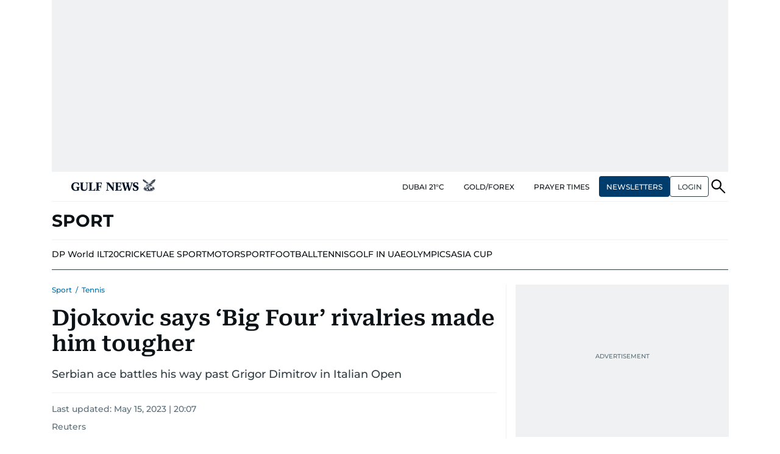

--- FILE ---
content_type: text/html; charset=utf-8
request_url: https://www.google.com/recaptcha/api2/anchor?ar=1&k=6LdPKngUAAAAACPz6zbvP8-XRdQxpvU9EJELNeH8&co=aHR0cHM6Ly9ndWxmbmV3cy5jb206NDQz&hl=en&v=N67nZn4AqZkNcbeMu4prBgzg&size=invisible&anchor-ms=20000&execute-ms=30000&cb=baa4av36urr8
body_size: 48770
content:
<!DOCTYPE HTML><html dir="ltr" lang="en"><head><meta http-equiv="Content-Type" content="text/html; charset=UTF-8">
<meta http-equiv="X-UA-Compatible" content="IE=edge">
<title>reCAPTCHA</title>
<style type="text/css">
/* cyrillic-ext */
@font-face {
  font-family: 'Roboto';
  font-style: normal;
  font-weight: 400;
  font-stretch: 100%;
  src: url(//fonts.gstatic.com/s/roboto/v48/KFO7CnqEu92Fr1ME7kSn66aGLdTylUAMa3GUBHMdazTgWw.woff2) format('woff2');
  unicode-range: U+0460-052F, U+1C80-1C8A, U+20B4, U+2DE0-2DFF, U+A640-A69F, U+FE2E-FE2F;
}
/* cyrillic */
@font-face {
  font-family: 'Roboto';
  font-style: normal;
  font-weight: 400;
  font-stretch: 100%;
  src: url(//fonts.gstatic.com/s/roboto/v48/KFO7CnqEu92Fr1ME7kSn66aGLdTylUAMa3iUBHMdazTgWw.woff2) format('woff2');
  unicode-range: U+0301, U+0400-045F, U+0490-0491, U+04B0-04B1, U+2116;
}
/* greek-ext */
@font-face {
  font-family: 'Roboto';
  font-style: normal;
  font-weight: 400;
  font-stretch: 100%;
  src: url(//fonts.gstatic.com/s/roboto/v48/KFO7CnqEu92Fr1ME7kSn66aGLdTylUAMa3CUBHMdazTgWw.woff2) format('woff2');
  unicode-range: U+1F00-1FFF;
}
/* greek */
@font-face {
  font-family: 'Roboto';
  font-style: normal;
  font-weight: 400;
  font-stretch: 100%;
  src: url(//fonts.gstatic.com/s/roboto/v48/KFO7CnqEu92Fr1ME7kSn66aGLdTylUAMa3-UBHMdazTgWw.woff2) format('woff2');
  unicode-range: U+0370-0377, U+037A-037F, U+0384-038A, U+038C, U+038E-03A1, U+03A3-03FF;
}
/* math */
@font-face {
  font-family: 'Roboto';
  font-style: normal;
  font-weight: 400;
  font-stretch: 100%;
  src: url(//fonts.gstatic.com/s/roboto/v48/KFO7CnqEu92Fr1ME7kSn66aGLdTylUAMawCUBHMdazTgWw.woff2) format('woff2');
  unicode-range: U+0302-0303, U+0305, U+0307-0308, U+0310, U+0312, U+0315, U+031A, U+0326-0327, U+032C, U+032F-0330, U+0332-0333, U+0338, U+033A, U+0346, U+034D, U+0391-03A1, U+03A3-03A9, U+03B1-03C9, U+03D1, U+03D5-03D6, U+03F0-03F1, U+03F4-03F5, U+2016-2017, U+2034-2038, U+203C, U+2040, U+2043, U+2047, U+2050, U+2057, U+205F, U+2070-2071, U+2074-208E, U+2090-209C, U+20D0-20DC, U+20E1, U+20E5-20EF, U+2100-2112, U+2114-2115, U+2117-2121, U+2123-214F, U+2190, U+2192, U+2194-21AE, U+21B0-21E5, U+21F1-21F2, U+21F4-2211, U+2213-2214, U+2216-22FF, U+2308-230B, U+2310, U+2319, U+231C-2321, U+2336-237A, U+237C, U+2395, U+239B-23B7, U+23D0, U+23DC-23E1, U+2474-2475, U+25AF, U+25B3, U+25B7, U+25BD, U+25C1, U+25CA, U+25CC, U+25FB, U+266D-266F, U+27C0-27FF, U+2900-2AFF, U+2B0E-2B11, U+2B30-2B4C, U+2BFE, U+3030, U+FF5B, U+FF5D, U+1D400-1D7FF, U+1EE00-1EEFF;
}
/* symbols */
@font-face {
  font-family: 'Roboto';
  font-style: normal;
  font-weight: 400;
  font-stretch: 100%;
  src: url(//fonts.gstatic.com/s/roboto/v48/KFO7CnqEu92Fr1ME7kSn66aGLdTylUAMaxKUBHMdazTgWw.woff2) format('woff2');
  unicode-range: U+0001-000C, U+000E-001F, U+007F-009F, U+20DD-20E0, U+20E2-20E4, U+2150-218F, U+2190, U+2192, U+2194-2199, U+21AF, U+21E6-21F0, U+21F3, U+2218-2219, U+2299, U+22C4-22C6, U+2300-243F, U+2440-244A, U+2460-24FF, U+25A0-27BF, U+2800-28FF, U+2921-2922, U+2981, U+29BF, U+29EB, U+2B00-2BFF, U+4DC0-4DFF, U+FFF9-FFFB, U+10140-1018E, U+10190-1019C, U+101A0, U+101D0-101FD, U+102E0-102FB, U+10E60-10E7E, U+1D2C0-1D2D3, U+1D2E0-1D37F, U+1F000-1F0FF, U+1F100-1F1AD, U+1F1E6-1F1FF, U+1F30D-1F30F, U+1F315, U+1F31C, U+1F31E, U+1F320-1F32C, U+1F336, U+1F378, U+1F37D, U+1F382, U+1F393-1F39F, U+1F3A7-1F3A8, U+1F3AC-1F3AF, U+1F3C2, U+1F3C4-1F3C6, U+1F3CA-1F3CE, U+1F3D4-1F3E0, U+1F3ED, U+1F3F1-1F3F3, U+1F3F5-1F3F7, U+1F408, U+1F415, U+1F41F, U+1F426, U+1F43F, U+1F441-1F442, U+1F444, U+1F446-1F449, U+1F44C-1F44E, U+1F453, U+1F46A, U+1F47D, U+1F4A3, U+1F4B0, U+1F4B3, U+1F4B9, U+1F4BB, U+1F4BF, U+1F4C8-1F4CB, U+1F4D6, U+1F4DA, U+1F4DF, U+1F4E3-1F4E6, U+1F4EA-1F4ED, U+1F4F7, U+1F4F9-1F4FB, U+1F4FD-1F4FE, U+1F503, U+1F507-1F50B, U+1F50D, U+1F512-1F513, U+1F53E-1F54A, U+1F54F-1F5FA, U+1F610, U+1F650-1F67F, U+1F687, U+1F68D, U+1F691, U+1F694, U+1F698, U+1F6AD, U+1F6B2, U+1F6B9-1F6BA, U+1F6BC, U+1F6C6-1F6CF, U+1F6D3-1F6D7, U+1F6E0-1F6EA, U+1F6F0-1F6F3, U+1F6F7-1F6FC, U+1F700-1F7FF, U+1F800-1F80B, U+1F810-1F847, U+1F850-1F859, U+1F860-1F887, U+1F890-1F8AD, U+1F8B0-1F8BB, U+1F8C0-1F8C1, U+1F900-1F90B, U+1F93B, U+1F946, U+1F984, U+1F996, U+1F9E9, U+1FA00-1FA6F, U+1FA70-1FA7C, U+1FA80-1FA89, U+1FA8F-1FAC6, U+1FACE-1FADC, U+1FADF-1FAE9, U+1FAF0-1FAF8, U+1FB00-1FBFF;
}
/* vietnamese */
@font-face {
  font-family: 'Roboto';
  font-style: normal;
  font-weight: 400;
  font-stretch: 100%;
  src: url(//fonts.gstatic.com/s/roboto/v48/KFO7CnqEu92Fr1ME7kSn66aGLdTylUAMa3OUBHMdazTgWw.woff2) format('woff2');
  unicode-range: U+0102-0103, U+0110-0111, U+0128-0129, U+0168-0169, U+01A0-01A1, U+01AF-01B0, U+0300-0301, U+0303-0304, U+0308-0309, U+0323, U+0329, U+1EA0-1EF9, U+20AB;
}
/* latin-ext */
@font-face {
  font-family: 'Roboto';
  font-style: normal;
  font-weight: 400;
  font-stretch: 100%;
  src: url(//fonts.gstatic.com/s/roboto/v48/KFO7CnqEu92Fr1ME7kSn66aGLdTylUAMa3KUBHMdazTgWw.woff2) format('woff2');
  unicode-range: U+0100-02BA, U+02BD-02C5, U+02C7-02CC, U+02CE-02D7, U+02DD-02FF, U+0304, U+0308, U+0329, U+1D00-1DBF, U+1E00-1E9F, U+1EF2-1EFF, U+2020, U+20A0-20AB, U+20AD-20C0, U+2113, U+2C60-2C7F, U+A720-A7FF;
}
/* latin */
@font-face {
  font-family: 'Roboto';
  font-style: normal;
  font-weight: 400;
  font-stretch: 100%;
  src: url(//fonts.gstatic.com/s/roboto/v48/KFO7CnqEu92Fr1ME7kSn66aGLdTylUAMa3yUBHMdazQ.woff2) format('woff2');
  unicode-range: U+0000-00FF, U+0131, U+0152-0153, U+02BB-02BC, U+02C6, U+02DA, U+02DC, U+0304, U+0308, U+0329, U+2000-206F, U+20AC, U+2122, U+2191, U+2193, U+2212, U+2215, U+FEFF, U+FFFD;
}
/* cyrillic-ext */
@font-face {
  font-family: 'Roboto';
  font-style: normal;
  font-weight: 500;
  font-stretch: 100%;
  src: url(//fonts.gstatic.com/s/roboto/v48/KFO7CnqEu92Fr1ME7kSn66aGLdTylUAMa3GUBHMdazTgWw.woff2) format('woff2');
  unicode-range: U+0460-052F, U+1C80-1C8A, U+20B4, U+2DE0-2DFF, U+A640-A69F, U+FE2E-FE2F;
}
/* cyrillic */
@font-face {
  font-family: 'Roboto';
  font-style: normal;
  font-weight: 500;
  font-stretch: 100%;
  src: url(//fonts.gstatic.com/s/roboto/v48/KFO7CnqEu92Fr1ME7kSn66aGLdTylUAMa3iUBHMdazTgWw.woff2) format('woff2');
  unicode-range: U+0301, U+0400-045F, U+0490-0491, U+04B0-04B1, U+2116;
}
/* greek-ext */
@font-face {
  font-family: 'Roboto';
  font-style: normal;
  font-weight: 500;
  font-stretch: 100%;
  src: url(//fonts.gstatic.com/s/roboto/v48/KFO7CnqEu92Fr1ME7kSn66aGLdTylUAMa3CUBHMdazTgWw.woff2) format('woff2');
  unicode-range: U+1F00-1FFF;
}
/* greek */
@font-face {
  font-family: 'Roboto';
  font-style: normal;
  font-weight: 500;
  font-stretch: 100%;
  src: url(//fonts.gstatic.com/s/roboto/v48/KFO7CnqEu92Fr1ME7kSn66aGLdTylUAMa3-UBHMdazTgWw.woff2) format('woff2');
  unicode-range: U+0370-0377, U+037A-037F, U+0384-038A, U+038C, U+038E-03A1, U+03A3-03FF;
}
/* math */
@font-face {
  font-family: 'Roboto';
  font-style: normal;
  font-weight: 500;
  font-stretch: 100%;
  src: url(//fonts.gstatic.com/s/roboto/v48/KFO7CnqEu92Fr1ME7kSn66aGLdTylUAMawCUBHMdazTgWw.woff2) format('woff2');
  unicode-range: U+0302-0303, U+0305, U+0307-0308, U+0310, U+0312, U+0315, U+031A, U+0326-0327, U+032C, U+032F-0330, U+0332-0333, U+0338, U+033A, U+0346, U+034D, U+0391-03A1, U+03A3-03A9, U+03B1-03C9, U+03D1, U+03D5-03D6, U+03F0-03F1, U+03F4-03F5, U+2016-2017, U+2034-2038, U+203C, U+2040, U+2043, U+2047, U+2050, U+2057, U+205F, U+2070-2071, U+2074-208E, U+2090-209C, U+20D0-20DC, U+20E1, U+20E5-20EF, U+2100-2112, U+2114-2115, U+2117-2121, U+2123-214F, U+2190, U+2192, U+2194-21AE, U+21B0-21E5, U+21F1-21F2, U+21F4-2211, U+2213-2214, U+2216-22FF, U+2308-230B, U+2310, U+2319, U+231C-2321, U+2336-237A, U+237C, U+2395, U+239B-23B7, U+23D0, U+23DC-23E1, U+2474-2475, U+25AF, U+25B3, U+25B7, U+25BD, U+25C1, U+25CA, U+25CC, U+25FB, U+266D-266F, U+27C0-27FF, U+2900-2AFF, U+2B0E-2B11, U+2B30-2B4C, U+2BFE, U+3030, U+FF5B, U+FF5D, U+1D400-1D7FF, U+1EE00-1EEFF;
}
/* symbols */
@font-face {
  font-family: 'Roboto';
  font-style: normal;
  font-weight: 500;
  font-stretch: 100%;
  src: url(//fonts.gstatic.com/s/roboto/v48/KFO7CnqEu92Fr1ME7kSn66aGLdTylUAMaxKUBHMdazTgWw.woff2) format('woff2');
  unicode-range: U+0001-000C, U+000E-001F, U+007F-009F, U+20DD-20E0, U+20E2-20E4, U+2150-218F, U+2190, U+2192, U+2194-2199, U+21AF, U+21E6-21F0, U+21F3, U+2218-2219, U+2299, U+22C4-22C6, U+2300-243F, U+2440-244A, U+2460-24FF, U+25A0-27BF, U+2800-28FF, U+2921-2922, U+2981, U+29BF, U+29EB, U+2B00-2BFF, U+4DC0-4DFF, U+FFF9-FFFB, U+10140-1018E, U+10190-1019C, U+101A0, U+101D0-101FD, U+102E0-102FB, U+10E60-10E7E, U+1D2C0-1D2D3, U+1D2E0-1D37F, U+1F000-1F0FF, U+1F100-1F1AD, U+1F1E6-1F1FF, U+1F30D-1F30F, U+1F315, U+1F31C, U+1F31E, U+1F320-1F32C, U+1F336, U+1F378, U+1F37D, U+1F382, U+1F393-1F39F, U+1F3A7-1F3A8, U+1F3AC-1F3AF, U+1F3C2, U+1F3C4-1F3C6, U+1F3CA-1F3CE, U+1F3D4-1F3E0, U+1F3ED, U+1F3F1-1F3F3, U+1F3F5-1F3F7, U+1F408, U+1F415, U+1F41F, U+1F426, U+1F43F, U+1F441-1F442, U+1F444, U+1F446-1F449, U+1F44C-1F44E, U+1F453, U+1F46A, U+1F47D, U+1F4A3, U+1F4B0, U+1F4B3, U+1F4B9, U+1F4BB, U+1F4BF, U+1F4C8-1F4CB, U+1F4D6, U+1F4DA, U+1F4DF, U+1F4E3-1F4E6, U+1F4EA-1F4ED, U+1F4F7, U+1F4F9-1F4FB, U+1F4FD-1F4FE, U+1F503, U+1F507-1F50B, U+1F50D, U+1F512-1F513, U+1F53E-1F54A, U+1F54F-1F5FA, U+1F610, U+1F650-1F67F, U+1F687, U+1F68D, U+1F691, U+1F694, U+1F698, U+1F6AD, U+1F6B2, U+1F6B9-1F6BA, U+1F6BC, U+1F6C6-1F6CF, U+1F6D3-1F6D7, U+1F6E0-1F6EA, U+1F6F0-1F6F3, U+1F6F7-1F6FC, U+1F700-1F7FF, U+1F800-1F80B, U+1F810-1F847, U+1F850-1F859, U+1F860-1F887, U+1F890-1F8AD, U+1F8B0-1F8BB, U+1F8C0-1F8C1, U+1F900-1F90B, U+1F93B, U+1F946, U+1F984, U+1F996, U+1F9E9, U+1FA00-1FA6F, U+1FA70-1FA7C, U+1FA80-1FA89, U+1FA8F-1FAC6, U+1FACE-1FADC, U+1FADF-1FAE9, U+1FAF0-1FAF8, U+1FB00-1FBFF;
}
/* vietnamese */
@font-face {
  font-family: 'Roboto';
  font-style: normal;
  font-weight: 500;
  font-stretch: 100%;
  src: url(//fonts.gstatic.com/s/roboto/v48/KFO7CnqEu92Fr1ME7kSn66aGLdTylUAMa3OUBHMdazTgWw.woff2) format('woff2');
  unicode-range: U+0102-0103, U+0110-0111, U+0128-0129, U+0168-0169, U+01A0-01A1, U+01AF-01B0, U+0300-0301, U+0303-0304, U+0308-0309, U+0323, U+0329, U+1EA0-1EF9, U+20AB;
}
/* latin-ext */
@font-face {
  font-family: 'Roboto';
  font-style: normal;
  font-weight: 500;
  font-stretch: 100%;
  src: url(//fonts.gstatic.com/s/roboto/v48/KFO7CnqEu92Fr1ME7kSn66aGLdTylUAMa3KUBHMdazTgWw.woff2) format('woff2');
  unicode-range: U+0100-02BA, U+02BD-02C5, U+02C7-02CC, U+02CE-02D7, U+02DD-02FF, U+0304, U+0308, U+0329, U+1D00-1DBF, U+1E00-1E9F, U+1EF2-1EFF, U+2020, U+20A0-20AB, U+20AD-20C0, U+2113, U+2C60-2C7F, U+A720-A7FF;
}
/* latin */
@font-face {
  font-family: 'Roboto';
  font-style: normal;
  font-weight: 500;
  font-stretch: 100%;
  src: url(//fonts.gstatic.com/s/roboto/v48/KFO7CnqEu92Fr1ME7kSn66aGLdTylUAMa3yUBHMdazQ.woff2) format('woff2');
  unicode-range: U+0000-00FF, U+0131, U+0152-0153, U+02BB-02BC, U+02C6, U+02DA, U+02DC, U+0304, U+0308, U+0329, U+2000-206F, U+20AC, U+2122, U+2191, U+2193, U+2212, U+2215, U+FEFF, U+FFFD;
}
/* cyrillic-ext */
@font-face {
  font-family: 'Roboto';
  font-style: normal;
  font-weight: 900;
  font-stretch: 100%;
  src: url(//fonts.gstatic.com/s/roboto/v48/KFO7CnqEu92Fr1ME7kSn66aGLdTylUAMa3GUBHMdazTgWw.woff2) format('woff2');
  unicode-range: U+0460-052F, U+1C80-1C8A, U+20B4, U+2DE0-2DFF, U+A640-A69F, U+FE2E-FE2F;
}
/* cyrillic */
@font-face {
  font-family: 'Roboto';
  font-style: normal;
  font-weight: 900;
  font-stretch: 100%;
  src: url(//fonts.gstatic.com/s/roboto/v48/KFO7CnqEu92Fr1ME7kSn66aGLdTylUAMa3iUBHMdazTgWw.woff2) format('woff2');
  unicode-range: U+0301, U+0400-045F, U+0490-0491, U+04B0-04B1, U+2116;
}
/* greek-ext */
@font-face {
  font-family: 'Roboto';
  font-style: normal;
  font-weight: 900;
  font-stretch: 100%;
  src: url(//fonts.gstatic.com/s/roboto/v48/KFO7CnqEu92Fr1ME7kSn66aGLdTylUAMa3CUBHMdazTgWw.woff2) format('woff2');
  unicode-range: U+1F00-1FFF;
}
/* greek */
@font-face {
  font-family: 'Roboto';
  font-style: normal;
  font-weight: 900;
  font-stretch: 100%;
  src: url(//fonts.gstatic.com/s/roboto/v48/KFO7CnqEu92Fr1ME7kSn66aGLdTylUAMa3-UBHMdazTgWw.woff2) format('woff2');
  unicode-range: U+0370-0377, U+037A-037F, U+0384-038A, U+038C, U+038E-03A1, U+03A3-03FF;
}
/* math */
@font-face {
  font-family: 'Roboto';
  font-style: normal;
  font-weight: 900;
  font-stretch: 100%;
  src: url(//fonts.gstatic.com/s/roboto/v48/KFO7CnqEu92Fr1ME7kSn66aGLdTylUAMawCUBHMdazTgWw.woff2) format('woff2');
  unicode-range: U+0302-0303, U+0305, U+0307-0308, U+0310, U+0312, U+0315, U+031A, U+0326-0327, U+032C, U+032F-0330, U+0332-0333, U+0338, U+033A, U+0346, U+034D, U+0391-03A1, U+03A3-03A9, U+03B1-03C9, U+03D1, U+03D5-03D6, U+03F0-03F1, U+03F4-03F5, U+2016-2017, U+2034-2038, U+203C, U+2040, U+2043, U+2047, U+2050, U+2057, U+205F, U+2070-2071, U+2074-208E, U+2090-209C, U+20D0-20DC, U+20E1, U+20E5-20EF, U+2100-2112, U+2114-2115, U+2117-2121, U+2123-214F, U+2190, U+2192, U+2194-21AE, U+21B0-21E5, U+21F1-21F2, U+21F4-2211, U+2213-2214, U+2216-22FF, U+2308-230B, U+2310, U+2319, U+231C-2321, U+2336-237A, U+237C, U+2395, U+239B-23B7, U+23D0, U+23DC-23E1, U+2474-2475, U+25AF, U+25B3, U+25B7, U+25BD, U+25C1, U+25CA, U+25CC, U+25FB, U+266D-266F, U+27C0-27FF, U+2900-2AFF, U+2B0E-2B11, U+2B30-2B4C, U+2BFE, U+3030, U+FF5B, U+FF5D, U+1D400-1D7FF, U+1EE00-1EEFF;
}
/* symbols */
@font-face {
  font-family: 'Roboto';
  font-style: normal;
  font-weight: 900;
  font-stretch: 100%;
  src: url(//fonts.gstatic.com/s/roboto/v48/KFO7CnqEu92Fr1ME7kSn66aGLdTylUAMaxKUBHMdazTgWw.woff2) format('woff2');
  unicode-range: U+0001-000C, U+000E-001F, U+007F-009F, U+20DD-20E0, U+20E2-20E4, U+2150-218F, U+2190, U+2192, U+2194-2199, U+21AF, U+21E6-21F0, U+21F3, U+2218-2219, U+2299, U+22C4-22C6, U+2300-243F, U+2440-244A, U+2460-24FF, U+25A0-27BF, U+2800-28FF, U+2921-2922, U+2981, U+29BF, U+29EB, U+2B00-2BFF, U+4DC0-4DFF, U+FFF9-FFFB, U+10140-1018E, U+10190-1019C, U+101A0, U+101D0-101FD, U+102E0-102FB, U+10E60-10E7E, U+1D2C0-1D2D3, U+1D2E0-1D37F, U+1F000-1F0FF, U+1F100-1F1AD, U+1F1E6-1F1FF, U+1F30D-1F30F, U+1F315, U+1F31C, U+1F31E, U+1F320-1F32C, U+1F336, U+1F378, U+1F37D, U+1F382, U+1F393-1F39F, U+1F3A7-1F3A8, U+1F3AC-1F3AF, U+1F3C2, U+1F3C4-1F3C6, U+1F3CA-1F3CE, U+1F3D4-1F3E0, U+1F3ED, U+1F3F1-1F3F3, U+1F3F5-1F3F7, U+1F408, U+1F415, U+1F41F, U+1F426, U+1F43F, U+1F441-1F442, U+1F444, U+1F446-1F449, U+1F44C-1F44E, U+1F453, U+1F46A, U+1F47D, U+1F4A3, U+1F4B0, U+1F4B3, U+1F4B9, U+1F4BB, U+1F4BF, U+1F4C8-1F4CB, U+1F4D6, U+1F4DA, U+1F4DF, U+1F4E3-1F4E6, U+1F4EA-1F4ED, U+1F4F7, U+1F4F9-1F4FB, U+1F4FD-1F4FE, U+1F503, U+1F507-1F50B, U+1F50D, U+1F512-1F513, U+1F53E-1F54A, U+1F54F-1F5FA, U+1F610, U+1F650-1F67F, U+1F687, U+1F68D, U+1F691, U+1F694, U+1F698, U+1F6AD, U+1F6B2, U+1F6B9-1F6BA, U+1F6BC, U+1F6C6-1F6CF, U+1F6D3-1F6D7, U+1F6E0-1F6EA, U+1F6F0-1F6F3, U+1F6F7-1F6FC, U+1F700-1F7FF, U+1F800-1F80B, U+1F810-1F847, U+1F850-1F859, U+1F860-1F887, U+1F890-1F8AD, U+1F8B0-1F8BB, U+1F8C0-1F8C1, U+1F900-1F90B, U+1F93B, U+1F946, U+1F984, U+1F996, U+1F9E9, U+1FA00-1FA6F, U+1FA70-1FA7C, U+1FA80-1FA89, U+1FA8F-1FAC6, U+1FACE-1FADC, U+1FADF-1FAE9, U+1FAF0-1FAF8, U+1FB00-1FBFF;
}
/* vietnamese */
@font-face {
  font-family: 'Roboto';
  font-style: normal;
  font-weight: 900;
  font-stretch: 100%;
  src: url(//fonts.gstatic.com/s/roboto/v48/KFO7CnqEu92Fr1ME7kSn66aGLdTylUAMa3OUBHMdazTgWw.woff2) format('woff2');
  unicode-range: U+0102-0103, U+0110-0111, U+0128-0129, U+0168-0169, U+01A0-01A1, U+01AF-01B0, U+0300-0301, U+0303-0304, U+0308-0309, U+0323, U+0329, U+1EA0-1EF9, U+20AB;
}
/* latin-ext */
@font-face {
  font-family: 'Roboto';
  font-style: normal;
  font-weight: 900;
  font-stretch: 100%;
  src: url(//fonts.gstatic.com/s/roboto/v48/KFO7CnqEu92Fr1ME7kSn66aGLdTylUAMa3KUBHMdazTgWw.woff2) format('woff2');
  unicode-range: U+0100-02BA, U+02BD-02C5, U+02C7-02CC, U+02CE-02D7, U+02DD-02FF, U+0304, U+0308, U+0329, U+1D00-1DBF, U+1E00-1E9F, U+1EF2-1EFF, U+2020, U+20A0-20AB, U+20AD-20C0, U+2113, U+2C60-2C7F, U+A720-A7FF;
}
/* latin */
@font-face {
  font-family: 'Roboto';
  font-style: normal;
  font-weight: 900;
  font-stretch: 100%;
  src: url(//fonts.gstatic.com/s/roboto/v48/KFO7CnqEu92Fr1ME7kSn66aGLdTylUAMa3yUBHMdazQ.woff2) format('woff2');
  unicode-range: U+0000-00FF, U+0131, U+0152-0153, U+02BB-02BC, U+02C6, U+02DA, U+02DC, U+0304, U+0308, U+0329, U+2000-206F, U+20AC, U+2122, U+2191, U+2193, U+2212, U+2215, U+FEFF, U+FFFD;
}

</style>
<link rel="stylesheet" type="text/css" href="https://www.gstatic.com/recaptcha/releases/N67nZn4AqZkNcbeMu4prBgzg/styles__ltr.css">
<script nonce="mmyFiN5OxHokSTGLke2YGw" type="text/javascript">window['__recaptcha_api'] = 'https://www.google.com/recaptcha/api2/';</script>
<script type="text/javascript" src="https://www.gstatic.com/recaptcha/releases/N67nZn4AqZkNcbeMu4prBgzg/recaptcha__en.js" nonce="mmyFiN5OxHokSTGLke2YGw">
      
    </script></head>
<body><div id="rc-anchor-alert" class="rc-anchor-alert"></div>
<input type="hidden" id="recaptcha-token" value="[base64]">
<script type="text/javascript" nonce="mmyFiN5OxHokSTGLke2YGw">
      recaptcha.anchor.Main.init("[\x22ainput\x22,[\x22bgdata\x22,\x22\x22,\[base64]/[base64]/[base64]/bmV3IHJbeF0oY1swXSk6RT09Mj9uZXcgclt4XShjWzBdLGNbMV0pOkU9PTM/bmV3IHJbeF0oY1swXSxjWzFdLGNbMl0pOkU9PTQ/[base64]/[base64]/[base64]/[base64]/[base64]/[base64]/[base64]/[base64]\x22,\[base64]\x22,\x22w47CgipHEsK9aMOPAXLDssKsRmJkwogjVMOpD2HDgGV6woQ9wrQ5wrByWgzCjDbCk3/[base64]/DhhjDp8O8w7bCqnMcKjHCgsOMw6dNQcOfw7xNw4/[base64]/Dk8KawrDDjRYDw67CscKXw78WS8Khwq/DsALDnF7DujQgwqTDv23Dg38BE8O7HsKQwoXDpS3DsyjDncKPwq4lwptfPcOCw4IWw5MzesKawpcOEMO2W2R9E8OGO8O7WQ97w4UZwrLCo8OywrRcwqTCujvDlipSYSrCmyHDkMKJw4FiwovDtTjCtj0Nwo3CpcKNw5TCpxIdwr/DjmbCncKbeMK2w7nDu8KLwr/[base64]/[base64]/DucKVwro1cRl3wqjCssKVFXnCrsKfBMKzdj/Dr2U+OxzDqMOZTmlfTMK9KF3Cs8KkNcKgZTvCqF4iw6HDscOTN8O1wrzDoSTClMKObGfCgFNpw6NHwo5Xw51hKcO6M2o/ZhAnw7QpBA3DkcK/[base64]/[base64]/DpsKlBsOFWDbCu07CsWHDtXbDvcOtw63Du8ODw6E/[base64]/CnMOWejXCsnjCrcKBdx05wqBRwqVXGsKcdzQWwpXCgMOGw50tAS0LeMKARMKLU8KBSRo7w5BXw5NhRcKQfMOfJ8OFV8OGw4pew7jClMKRw5bCh1IGHMO/w5Iqw7XCp8KAwp0TwolwAlJNZcO3w54xw78oRwTDilHDicK3OgzDg8OgwqDCkxXDoBZ4VRsqAELCrH/Ct8KEXw1vwpjDmMKHKjAMCsOkLHkzwqJGw79KEcOuw7PCnxQGwqsuA0zDhwXDvcOlw7YaP8OsacONwqEKTjbDksK3woPDi8Ktw6jCk8KhXxfClcK9N8KAw6U9cnZtKS7CjMK/w5fDpMKuwrTDtBgvK2xRaCjCk8K5WsOAbMKKw4bDksOWwq1HXsOMS8Kzw67DvMOnwqXCswFCHsKmGjEaFsKMw5kzTcKme8K3w7TCssK4ZB15GnnDiMOXV8KgGHELXVbDmsOQJzxOJkROwqNBw4McHMODwrhAw7nDjSt/Z0zCqcO4w4BlwrVZeQUDwpLDpMK5CcKVbBfCgMOaw67Cv8Kkw4XDlsKSwqbDvnzDg8OKw4YBwoDCtMOgOlDCiRR1WsKywpfDlcO3wooDw6ZNDcOkw51vMcKlQsO0wo7CvS4lwrrCmMO5bsOEw5hgKVA8wqxBw4/CrsONwp3Csz3CjsOaQ0fDoMOswq3Dmnw5w7BQwr1yXMK1w50swrTDvDQ7Y3pkwo/DkBvCp1Yiw4UmwofDr8KeLsKcwq0Nw6BrcsOowr9KwrAvwp/[base64]/[base64]/Cs04YEcOqaMOrwpzClsKCwrzCuHXDr8KAwqV/dsO7wq9WwrLCjWfCnyPDjcKNNQzCvkDCrMOXLmrDgMO+w7LCqGdVJ8KyVB/[base64]/Y8KWw6zDmcOmTsOKw6Yhw7kjwpzDlgNiw4R2LBNsDgZXK8OsBcOcwrRkworDq8K3wr5wDsKkw75eCsOzwqIwIDsgwq1jw73Cq8KlLMOYw6/CvcO6w6HDicOQeEEZOiHCl2VbM8OKwprDlzTDiQHDgTrCrsOhwosFI3PDoCvCq8KzfsO7woA2w6UBw5LCmMOpwrxqQAPChShUUHMTwo/[base64]/[base64]/CpMOdw7MMw4/DiEnCqUQfZGADw53DpB3Cm8Odw5vCmMKwWsOIw6EOAg5EwpsLGh5qOARZOcOSFxPDp8K1VBUewqAKw5HDn8KxCMK+ShbCizBTw4M0LlbCllUHVMO2w7HDiE/[base64]/[base64]/DjMKWw6bDpcK2VR5Yw7TCr2xKwow7AjUFTzTCrUPCjHbCjcKJwqkgw57DscOlw5B4OywiasOGw7DCrybDrm7CrsO6IsKKwqHCgGbDv8KdF8KKw6Q2BgRgU8OJw7J0CS3DqMOsIMK1w67Dkzs7fTDCjjQ4w71Lw7PDtjjCsTsdwoLDtMKHw4s/wp7CjmY9HsOMKFgZw4toPcKrXifCgsKiPgjCv3MHwpZhWMKMDMORw6hIXcKrVgHDp1pIwrYTw657VD5XCMK5d8KHwqZieMK8b8OOSn8hwobDvBLDj8KRwrteGmYCdAIZw7/[base64]/w53Cq8KLw4DDs1bCmsOrFVk4w5UdNsKBw6N3Ek/DlWfCoktTwoXCoXvCoE7CnMOdHsOSwrsHw7PCvFTCsEHDosKiPijDl8OvXMK9w7jDhGldfH/CvMOPXl7Com5Tw6TDs8KUVGPDgsOewpEdwqslO8K1MMKhZnbChlHCiToJw7lRY3PDvMKcw5/Ch8OewqTChcOfw5gswoNnwpzCmsK7wobCjcOXwrIowp/[base64]/w7Zsw5vCkMOmwq0Ew50IbV4Wwo4VNMO2V8OpI8KLw5EMw7AIw6HCuBXDjMKASsKiw5bCkcOGw7loZnXCsXvCh8OawrnDlws0RAhdwocuAMK/w7o4TMORwoUSwrZMX8OCKCZkwpfDksK0dMO4w7RJPkHCnQTCkkTCnXIDXzLCqFTDmcOWSXYdw4NEwozCnFlVaCUdZsKfHgHCvMKibcOkwqloGsOkw5Auwr/[base64]/DsRZPcMOnwqUlWMKWw7fDmGfCiMOEwqfCrQ9hNA7DucOgJl7DlG5GJj3DhMOzwoPDmsObwqLCpijChcOEKR/[base64]/Cpg3Co8K7w7Z4wo1hw6UnTmMFfxJIwrLDjzzDvCZ3EwRlw6IWVA4NHMOtOVpLw4o2FzwkwrI3McK5e8KYchnClHvCkMKrw57DqwPCkcOmMxgGNmPCt8KXw4nDtsKAZcOkJ8OOw4DCslrDuMK8KlbCusKADcOywoLDvsOXRUbCvCPDoV/DiMOxX8OSQsKMQ8OMwqtyEsKtwofCoMO2RQXCuQIHwpHCsn8gw51aw7LDr8K8w6MpM8OGwrjDnVbDuFDCh8KVd1UgYsKzw5LCqMKrLTUUw5fCicKAw4ZVLcOewrTDmBINwq/DvDMvwp/DrxgAw69/[base64]/DsMKOwrfCv1kYO8OwJVZow6nCm8K3wrzDtcOlwoXDtMKPwpEGw6x9ZsKrw5HCiRsaeHIQw44+d8KDwp/ClMK1w5V8wr7Ck8OoT8OVwoTCh8ODSzzDqsKrwqUaw75yw4pWXFMRw61LDGgkCMKjcFXDiGI5Q1QPw5jChcOvKsOrfMO0w7AGw4RIw4zCpsKcwpnDs8KMASLDmXjDlTFsVxzDpcOnwpgfYiBTw5/CrklZwo/Co8O+N8OEwoYewpFowpB7wrl2wrPDlGfCrHPDvEzCvAzCmkhuAcOeUsK+QUXDrjvDkwg+fcK5wqrChMO8w6MbcMO/KMO1wqDCqsKeeUzDqsOrwpEZwrJ2w5bClMO7TRDDlMKtM8KqwpHCg8KbwqhXwpkeCXbDrsK8WwvCnUzDsRUQbHcvIcOwwrPDt0dJKgjDucK+MMKJG8O1DWUAFHJuPinCrjfDusOvw7PDnsOMwrFCwqDChhTCph7CpkHCrMOTw4/CncO2wqMUwrF8eB5rdXxpw7bDv03DhirDlgTCvcKwDyMmfml1wpkvwoRWFsKkw6NlfFzCv8Kgw6/CjsKMdcOXT8Kgw7LCicKUw4DDinXCucKOw57DiMKSH2xywr7DrMOowq3Dsjd+wqbDgcK5woPChXwfwr4sPsO1DA/CusK1woISQcK/fkPDhCtSHG5PIsKyw6JKCzfDqTLDgD5AOA5/Qy7Cm8O2wprChizCkDcUNiR7wrt/Myk2w7DChsKHw6Mbwqskw5jCicKYwokMwpgFw6TDt0jCkSbCvMObwq/[base64]/CmsOMQsOWwr3CvcOQNlHCr3/[base64]/Ch8OFwpLCj0LDlsK1wrwpMMOYXUJ8IQ0+w47Dtl/[base64]/[base64]/DoHfDt8KFwqkfKi4CwpDDjcK3wqdpw5ppJMOyEhBHwrvDq8KbFHrDth/CmQFWTsOMwoRnPMO9GlJ8w4/[base64]/[base64]/CpR7DgMKZw5nDucKTwoIuw6tKSURvwrLCpRB2ecK/w6XCj8KcScO/wovDr8KkwpEUFFN/[base64]/[base64]/[base64]/DokTDu8KBwrrDqMO0wqNLeCDCk0HCr1gXwo1NY8KiB8KnK0DDlcK8wqIIwoZoaxrDtnPDvsO/BTc1FAYjd1vCgsK9w5Q8w4/CrcKQw50tBSYlLkcQXcOGDMOaw4hafMKWw6s4wodJw7nDqy/[base64]/DgMKlHS5/K3TDmUNUw5ACwoLCicOtwpbCpF/Ds8KXVMOcw7nClQMBwpzCqXbDr2c5T1HCoQhtwp4GNcOfw5gDw6pUwo0lw6cYw7FpEcK7w5I1w5TDoTA+HzXCt8KHRsO2fsOKw70GN8OTTzbCv3cdwpvCtz/DmGhiwrcxw4sWIAptKAHDgijDocObTsKdRQHDmsOBw6hyAjt2w77ClcKLfQzDtx86w5bDvMKcwojCosKAb8K1UX0iSSRRwr8CwpxEwpNVwoDCjD/Du3nDsFVqw53DiQw/w6Z8RWpxw4fDjgjDisKTLjBzIxHDrFzCvcK2H2LCn8O/w5xDIwUHwos5V8KOOMKswpdcw6wuF8OiTcKmw4p7wr/DuhTCt8KowrZ3fsKfw54NeTDCuC9bAsOTfsOiJMOmBcK/RWPDiwzDsUjClXrDsB3Cg8OOw5xww6MLwqrCqsOawrrCklA5w68QXcKJw53DtcK3wpTCjQE7cMKbAsK0w6Q8LAHDm8OAw5YQEMKZDMOoLFDDlcKFw7UiMHRKXR3ClybCosKENAXDknRdw6DCrWnDuj/Dh8OmDGHDqkLCosOFVEcww748w5MndcKVX1lWw4LCu1LCtsK/GlHCtW/Cvgt4wrbDo3fDk8O2wrjCoyFhZ8K7V8Kvw7piVsKuw5s2TMKdwqvCoxhxQggRIHfDnjxmwoAeQFA+Qhc2w7Fwwq7Djz1QPsKERBLDky/CuFrDqcKQTcKUw755dTQKwpw3eEg3asOkUGEJwqjDsSJBwo1wbsKVGXAeE8O3wqbDlcOEwrTCncOKM8Odw40NB8KnwozDocOpwpzCgnQtfjLDlmsZw4HCjU/DoR05wrgJbcOqwrPDvcKdw7nCk8OwG17DjyM7w7/DhcOeKsO1w5s4w5jDuGvDqA/Dgl/CjHABfsO4SEHDqQ9vw4jDqmEhw7RAw7koYEnDkcKrUcOZZcOcXsO5ecOUasOcWwZqCsK4BcOgY01tw6bCpAjDlVLDmWXDllfDg1s7w6EENsKPVTsHw4TDgBF9EBnClVMuwo7DtnDDl8K5w4rCuEgBw6XCmwMZwq3Cl8O2wo7DisOzL03CuMKYMjIpwqwGwpZNwo/[base64]/wr/DnMODw7PDsMK9wrIALR/Ck8OfL1oWw47Ck8KiP2wlAcOgw4zCmC7Do8KYQS4Iw6rDocKFMcO0E3fCgsOewr/CgMK/[base64]/[base64]/CgjQALMOTwqHCksKLwrfCtMKhVcO1w7zDk8KRFcOpwpzCvsKkwrPDgVs7JXEJw6vCsgfCklAWwrYFOxRWwooDLMO/[base64]/CqsK7bsK6LcKww60Vw5ctw4HDp33CpEjCqsKKw4k7UHB/AcKgwqrDpXbDsMKHAzXDvlsxwq7Cv8OHwrszwrHCtMOqwrHDlk/Ci14JDGfDi0F+F8KjfsKAw6RNbcK/[base64]/DumAfNULCicO9wpjDhlYWbw3DksKXRcOjw5ZSwqrCucOwdwTDlGvDog7DuMK5w6PDngFvfsOgb8OLWsKlw5UKwpvCvRTCp8OLwowjC8OxY8KCTcKQXMKnw4Ffw6JwwppmUcOiwrrDhMKGw5lIwqnDusOkw75wwp0EwrV5w4LDg25xw4AZw6zDocKQwp/[base64]/CowTDskxAIzIEJF3ClQh2Q8OOw4zDsm7CncO4dsKuIcKCwprDr8KTa8KLwrttw4HDtinCqcOFXy42ViZkwpVpBiUBwoc1wqtmX8OYH8O9w7IhOk3DlRjDv3XDpcODw4wLJx1Bwo/[base64]/Owo2JmLCicO/JcOPwrZQOMKyCxDDiMK7GcO/NlLDmQzChcOTw77CnGXCh8KvDcKhw4LCoidKFxrCnxUCwpzDmsKGfMOga8KVFcKxw73DoU3Ch8OBw6bDq8KwPzBSw6PCg8OAwoHCigE0AsOiwrLCuQsOw7/CusKKw5/CusOdwobDrMOdFMO8wqfCl0DDkFvCgRErw7cOwoDCrXBywpLCl8K2wrDDsBFPQD1yMMKoFsKmc8KRbMKIaVdFwqhgwo0NwppBcE7Cji97O8KDBMOAwo4+wrDCq8OzXFzCkXcOw6UfwqDDhV14wpNBwpZGb0vDigUiLkYPwovDvcOBPMKVHW/DssODwqhvw67DisOmDMO6wrknw7hKYVJDw5VIT1nCiw3ClB3DkVrDrDPDvXBEw7XDuw/DnMOzwo/Cp2LCo8KkdAZVw6Atw5MIw4/CmcOlCXFEw4duw599WsKyBsOuWcOUAmVFf8OvAxTDrsOLZcKGWTN9wq3DqMOfw4XDo8KiPnksw5UTcjHCsUHDkcO3IcKow6rDtQ7DhcOvw4lIw6ZGwqJPw6cUw4jDklJbw6YvbzJUwpLDtsOkw5/ClsK8w5rDs8Obw4EFaVwhQ8Kpw4cWSGckARJ3HHDDtMKiwqExC8Okw4ESZcK4WETCtTDCrMKlwp3Dl0ADw73CmwRAFsK1w6/DjUIzIsKcYXvDrsOOw6vDocOnaMOcc8O8w4TCjjDDmQ1aNAvDssKwKcKmwpvCtmzDssOkw5NCw7fDqBHCjBLDp8KsLsOewpZrasODwo3Dv8Opw7IGwovDvUPCnDtFUBcyE3w9Y8OydnPDkB3DqMOMwr/DksOAw79pw4zClw4uwoZ3wqDChsKwYQl9NMKCe8O4bMKNwqXCk8OqwrjCi2HDohR9FsOcIcK6EcKwSsO/w6nDt1g+wpPCpUJJwo4aw60pwpvDscKNwr7ChXPDvU7DlMOvazDCjg/Dh8OIaVxDw7FMw7PDlsO/w6F4NhfCp8OYGGdlPVI+M8OTwolLw7VADGhqw6N3wqnClcOhw4jDoMOdwrdcS8KEw6FPwrfDlsO7w5h/A8OXQy7CksOiwpJcbsKxwrrCmcO+TcKvw4hOw5prw6tHwpzDicK4w44EwpXDl3fDvht4w6bDoFrDqhA+TjXCs1nDoMKJw47Cr0zDn8Oww4vChQLDh8K8cMKRw4jCqMO9OzJowo7CpcOSfEzCn19Iw4nCpBUgwr1QM3/DlQt9w5o1DkPDmA/DoEvCi3BxIHUSFsO7w71RDMKXOS3DvMOFwr/DhMOZZcO4RcKpwrfCniTDrsOkRWQZwqXDkxzDgsKJPMOxGsOUw4LDh8KHPcK4w4zCscOGYcOrw4nCscKSworCnsKxc3RHw7LDpjLDvcKdw6hRNsOww40OI8O7J8O9DXPDqsOsG8O6f8OxwpIYSMKowoDCm0Aiwo8LKgk/FsOSazHChH8hBMOPZMOfw7TDrQXCt2zDmmU0w7PCtV8ywovCrAZbOhXDlMOPw6QCw6c7IDXCrWhCwrPCnnMjUkjDgsOdw6LDtBpjQsKGw7U3w57Cs8KbwqLDpsO0EsKuwqQ2EsO6T8KkRsOGbHQvw7LDh8KZYcKXQTV5E8OIOj/DrMOhw7M7BQrDiVHDjGrCsMOiworCqznDrXHDscOQw7h+w6sEwr9iwoLCmMKkw7TCoHhVwq1GSkXDlMKywq1FQS8haThUVkHDqcOXQC4cJj1Of8OXI8OTFsKFdTrChMOYGCbDo8KOI8Khw6DDuz10DzUlwqciGcOAwrPClBZ3DcK5bhPDg8ORwqVtw7M/dsOxJDrDgjXCoggtw6UHw7TDq8KRw4rCn0wALkAuY8OgA8OZCcOAw4jDvwNgwo/[base64]/w4TDlk5mw61ZOMOZw70Swp7Dm07CkRgoXcOMw7Jiwr9jXsKcw6XDuw/[base64]/DknbDukDDqcOGNVIwNkQawrNGwqgKwqxxRRVfwqPCisKWw6DDlBwYwqAiwr3ChcOrw4wAwofDjsKVXUgDw5x5ajB6woPCjnZCXMOlwrLCrHBQYFPCiXZww5LColI4w7zCv8OBJjRdBUvDvAvCkxFIdjBdw4ZgwoR5NcO/w5/DksKIaHhdwp1wb0nCn8OMwoEjwpJ7woXCg3jCicK6BQbChDhtTcOHYBzDoBgcfsK1w6xqLFtsc8OZw5thBcKqOsOlFlpdD1DCosKlbMODc1vClMOYERTCnALCphMHw6DDg2xXTcOiwpvDsH4HIA4zw6/DpcO2TiMJFsOwOMKpw5vCr13DhMOAOMOjw4V7w7HCrsOMw43DtAfDj1rDvsKbw53ChnDCoXbChsKFw5l6w4gjwqgIf00uw4HDtcKnw55wwpbDn8KNesOFwo1XRMOwwr4JI1TCtWZgw51Vw5Q+w5gjw4jCrMO/ER7CmzjDjk7CsAfClMOYw5HCr8OCGcOzQcKdOwx/w6Ixw6vCiTnCgcOcAsOgwrpYw4XDqF93HRfDlC7CvS9pwrLDrx89HGvDgMODdTBBwp9OVcK/[base64]/[base64]/DhELCo10Pwp4WTMO1w5zCrcOnw4U+w5/Dn8Oha1Bfw6VxacK/fmB5w50mw6TDoGdedVPCsDnCmMKXw6tOZsO6wo82w7giw5jDscKrF1xqwp3CtWoIU8KqOsKjMsOTwpDChVcMe8KXwrzCrsOSFk04w77DmsOPwodoa8ORwp/CvDBHaV3Cv0vDp8KDw5xuw5HDksKDw7TDhiLDvRjCoCjDqcKawppXwroxQ8OOwrxscg8LK8KwBmFHJ8KKwqwTw4fCuQzDiSvCjH3DkMKzwrPCi0zDisKLwq/DumfDtsOTw77Chyw6w4kOwrlDw4sIUmYNPMKiw70rwp3DmcOZw6zDrcKIO2nChsKPOkw9W8KJZ8O4CsK7w50ED8KJwokRNh/Dv8KwwpHCmGkPwoHDvTTDnzTCoy00OWx2wp/Cl1nChMKhYMOkwpNcI8KnMsOgw4PCn017ZWk1N8KMw70cwppVwrBTw6LDpybCvcOgw4AWw5HCgGo5w7s9bsOqF0nDv8Kzw7LDoSfCicKnw6LCnzpgwpxBwrIWwpxTw4wCBsOyKWvDmRvCjsOkIU/Ct8KcwoHCgsOuEitsw7TChB5cVHTCim3Cugstwrlpw5XDkcOgW2odwrwmSMKwNi3Ct2hxf8KVwr/[base64]/RE7DtMOQw55Gw6LClB8YwrEFZMKYw67DnMKBZ8KUOnXDnsKMw4zDmyBhX0ovwpMFNcKiHMK8cULClMORw4vDrcO+QsObMlwON2JqwqnCuw0ww4DDqV/Cs18Vwo3CiMOEw5PDjSnDqcK5PlQUP8Kpw6HChn0Pwq/[base64]/wppZPMOlV8Kxw5LDl8OWwqxpwp3CpjvDu8Kfwp/CqmQFw4vCocKiwotBw61IM8OOw6A5LcOhF28BwoXCusKhw6JKw5JbwozDjcOeWMO9LMKzKsKaA8KTw7wtNRfDkm/Dr8Oiwow6f8O9ecKqJDbCu8KrwpAuwrnCoBnDuGXCscKaw5Jyw70GX8K3wrbDu8OxOsKKd8Ocwq3DlX4gw4FmXQcXwr4qw50rwo9uESYtwrbCn3ZIecKTw5hYw4rDlSPClzl1U1/CmUDCq8OGwr9xwqjCpxXDscOOwpHCj8OLGxVbwq7CocOJUcOfw6fChxHCgXjCn8KSw4jDksK+N3/Djm/CsHvDv8KPBsO3fUJgW1UEwonCrSpOw6HDssKPTsOvw4fDqnRsw70JecKSwoA7EShlACrCoFrCm3ptTMOTw6d7V8ORwoMRRwDCsUcFw4LDisK5PsKhf8KSMsOxwrLCmMK8w7lswqZTb8OTdkrDmW9iw6LDhRPDjBBMw6hcA8Otwr1JwqvDhMOEwoZzQUUIwprCjcOANi/CkMKZfMOaw4Eew7ZJBcOUPcKmKsKEw4l1WcOWDmjDkmEBGV8fw7LCuEEtwqrCosK4MsK4LsOqw7TDhsOrLF7DmsO9RlMyw4TClMOGHMKHLlvDhcK5ZwHCmcOPwqpDw4RmwoHDosKRA0lnbsK7fkfClDRaD8K1TU3CqcKHw79kX2jCk2XDrnjCvzTDhTEyw7B/w7DCtVzCgRRYdcOaRH06w6PCrcOtK1rCuizDvcOzw74BwrwCw7gGTibCgj7CksKhwrxmwoUCU21iw6w4IcKlb8KofcO0wohNw5zChw0ew4zDjcKNRgLCucKKw7RpwobCssKXBcOGcHjCoDvDtm/CpkPCnR3DuyBMwo1bw5/CpcOgw704wqQ5PcKYEjZdw6XCrMOxw7/Dm39Iw4NAw6PCq8Ojw7B2Z0LCqcKyVsOEwoJ/[base64]/Csnw3wqkcZX3CoAjDqsKFFMOww4nDtEBncUnCnlHDoWnDj8OhN8Kfw7vDij7CmmvDkMKJYngUR8ObAMKbUHh9KRBQwo7CgnNSw7zClMK4wp82w5TCgMKlw7UzF3kQB8Ovw6zDoz1oGMOjayE/Liwdw4srIsKww7HDkSRZEX1BN8Ouwptfwo4wwp3CvsOowqYzfMOabcOHLSXDscOsw7YsYcO7BiBjQ8ORBHXDsX06w48/[base64]/w4IWwrd/cideaT/[base64]/[base64]/CuMKTNgbDicO5UXbCjQzCvn1GW8KQw6XDvcKAwppVL8KEW8KSwrI1w67CokFVScOtYcOgbiMqw6DDpVoawpYTKsK1RsOWO07Ds1AFA8OVwrPCnB/[base64]/CgWZ9w6xUwqZHw75cw6nCjgpow7RfWV7DvMOqFTXDqVvDvMOMGsO9w4pYw7YlOcOwwqPDv8OLCgXCgDg2BxzDjAF+wp89w4DDhXciBV7CkEYgXsKgTWRfw4p0CSxewofDi8KgJg9jw6dywqJRwqACOcOvEcOzwoHChsKLwp7CrcO/wrtnw5rCvQ9swojDs2fCl8KxITPCqG/DtsOHBsOaJTUJw7lXw7pRPkXCtShewp46wrZ/J08oc8K+XsOASsKOTsOyw6Nqw6XCqsOqEUzCgiJbwo4QCsKgwpLDp19gZWjDvADCm39kw6jCrB4kMsO1BCLDm2fCiztVUhPDjMOjw7dzd8KdNsKiwolZwr8swrQ7LkNPwrrDqsKVwq3CmyxrwqHDt0MqBxlgA8O2wozDrE/CvzMUwprCugIFZXQhG8OFSmjCgsK4wrnDhsKjSVTDsAZCPcK7wqMnfFrCtcKQwoB3Ym01YMKxw6jDoDPDjcOWwqAWXTHClkNOw493wqUEKsOSMDfDlFnDq8OqwoASwpgKJCzDtsOqRXfDo8OAw5jCgcKgagFoJcK2woLDsHgQfEA0wqU3GTDDgF/[base64]/Cl8O8w4vDgCfCg8OYwqDCvcKhwpBuKRjCkMKzc8OaThHCi8KJwoPCiBsgwrPCk0lnwqbCjhl0wq/CusKlwrJaw5E3wozDl8KmasOgwpvDtAdBw7sqwq04w6zCqMKtwpcxw4xxFMOONSTDmHHDucO+w50Rw6UGwqcaw7UQfSwHFMKfNMKuwrclaXnDhy/[base64]/[base64]/ATMzGlY5WcK0bXPDv8K4c8KCwpPDlcKxWW4jTiDClcOHfMKXw7LDl1vDoG3DnsOTwpbCvz9VJMK3woPCjWHCsDbCqsKvwrrDocOHc2MtJXzDmEYUNB1iI8O5wp7Cr25XR1t9bw/Ci8KVaMODZ8ODFsKEH8OpwpFmFRfCj8OKDFrDscK5w60gEMOhw6hYwrDDnWllwr7DgEUxAsOAKMOMWsOkfkTCv1XCqSBDwo3DgQzCjHUrBBzDgcOzNsOecSnDoHpqasOGwpdsKS/CiwBtw4lkw4TCi8KmwqtVQzzClT7CrT1Ww7bDjDADwrjDhlE2woTCkl1vw4fCgyMnwpoHw4JZwp4Ww518w40ALMKmwpDDskXDu8OYHMKNf8K+worCijFdaS1pd8OBw4/[base64]/DmjbCnQXCqmY5wpMnw7XDlMOYEsK9PiPDikgtMMOvwqvCu2J7GWwFwqbDiCV1woYTSX/DpkHCpn8Je8K3w4rDi8Oqw70RMgfDuMOtw57Dj8O4MsOeN8ORNcKww57Dl3LDiRLDlMOVSsKoIwXCuglpKcOWwq41RMO+wrYCK8Kxw5UPwrNXD8Kvwq3Dv8KHUTYsw6HDu8KwC2rDgUPCmcKTFDvCnhpwD05sw4/DglXDvhDDlzlQUW/[base64]/[base64]/w5DCvcOtwqfDpShnw5fDrQB3wpDCowN5w6AURsKvwodUBsKNw5s1eSQ7w5jDlFwpInU/IcK0w65fEwEKF8KBSS3DusKlT3/DvcKcJMOtDXLDosK8w4JWGsKbw6pHw4DDiFx6w4bCl2nDj0vCu8KVwoTCuQZ4V8KBw5wyKBDDksK3VFpkwpJNJ8ORXBVaYMOCw5hDfsKhw4PDnn3Cr8KiwqoLw6B8AMOow4A5eko7WTxpw4k/IijDknlZw7PDv8KMCFsvccKWDMKgDlVSwqvCunJWSxQxMsKLwrTDgSYqwqInwqRrABfDg1bCtsK6AcKhwpnDhsOcwpPChsONaRrDqcKSbzrDnsOpwqVtw5fDoMKDwqEjVcOxwrsTw6pxwq/Cj3QZw701SMKrw59WJ8ONw4/DssOow75qw7zDtsO/XsKZw6V7wqDCuiUAI8OfwpIbw6LCqWDCnmfDqgQNwrZUZGXCu3DDjSgTwrvDjcKQe1lPw4pHdRvCp8OSwpnCkgfComTDhyPCv8K2wrhhw4dPw6XCgHbDusK/WsK6woJNInITw7pKwoMNDWoEPsKnw5hkw7/DvDdpwo7ChX/CmlbCpF9OwqPCn8KXw7zCgxw6wrlCw7NgGsOYwqXDk8OdwoHCj8KUfFwmw6fCv8K1dQ7DrMO4wosnw6LDu8KWw6FMdG/DuMKeOwHCisKlwpxdLjN/w7xSPsOXw5LCtcOdGwo2wq1SWsO9wrsuATZBwqVvbVTCscK/bTPChU8MaMKIwqzCqMOlwpjDhcO/[base64]/CglrCkMK/FkDDr8OtLk5hVnE0L8KDwpPDunvCgMOIw53Do3HDmsOJawDDlyhiwqhvw7xJw5nCi8K6wqohNsKsFi7CsjDCphbCt1rDpXYvw6fDucORNAs6w71aUcO/w5F3ZcOJSjthEcKpcMO5GcKuw4PCp0DCpH4IJcOMZj7CgMKIwrjDoUtow6l6T8O2YMOyw5HDn0NXw5/DrS1ewrXDtsOhwovDu8OCw67Cs2zDt3UEw7/[base64]/Du8O+A8OhA0cZBQIhYcK8wrrCjAQcw7TChlLCplPCjBxSwo/DrsKAw6FlMnsAw4TCv3fDqcKgIWkhw7MYScKlw5ttwoRzw7rDj1XCim5lw5V5wpsTw43DjMO2wqDClMKlw7ooasOQw4jDhX3DnMOtUQDCmXrClsK+LETCicK2b0/Cg8Oxw44KBDk4wrTDqGg9UMOuUsOXwpTCsSDCtcKnWcOqwqHDjQl3JAbCmBzDrsKkwrdawoPCq8OrwqTDlAzDmcKZw6nCmhovwqjCmzvDlcKVLQkJGzbCiMOVdAHDisKSw70Mw4vCklgowpBtw4fCklDDocOhw6bCn8KWBsOhFMKwLMOiMcOGw6cTdsKsw4/DpU84DcO4KMOeO8OBacKQXhnDvsOlwpp/VEXClgrDl8KSw73Cu2VQwrpzwqrCnQPCuHhbwrHDjMKQw67DrXp4w6ljOcK0LMOowrlaUcKJKUQbw6bCjgPDlsKfwrg5KMKuFSQ0w5UrwrkOWD/DvzcGw505w4psw7LCoXbClkBHw4zClxQqEVfCknZAw7bCjUvDp0jDq8KqRzccw7HChyTDgBPCvMKhwrPDncKww4xBwqEDIxjDpUxzw5jCncOwV8KKwqDDg8Kvw6IsXMOdWsKIw7Vhwp4aCEU1HUrDi8Oow4jCoA/Di0DDnnLDvFR9Zg4SUjvCkMKINnI+wrvDvcKgwrxKeMK0woJTFRrCgHFxw7XCksOqwqPDqVsifUzChXB/wr8GNMOEwr/[base64]/DvMKAw4A9TXFIw53Cn8Oawqczw5XDk07Dqg/Dh2IZw6jDscKAw7PDlsK+w6rCvzIiwrAuesKyOnfDuxbDoVciwr4We0sYV8OvwrUNLAgHaUXDsxvCoMKnZMK+YGHDsTYJw4EZw7HCu3cWw5otXAHCo8K+woF0w5PCjcOPT3xAwq3DgsKFw65eBsOkw5ZRw5zDusO8wrEjw7x2w77ChcONVSrDlFrCmcK/YVt2wqFLeEDDtsOpD8Kjw5Umw45Lw7vDucKlw7lyw7fCq8OIw6HCrk1YR1bCocK+w6rCt1Ekw5ZmworClFh0wq7CpFXDqsKbw6VSw5fDkMKxwrlRZsO6GcKmwobDosKqw7FLY1g2w750w47ChB3CohMlQmMKGjbClMKtUsO/[base64]/CizjCq8OFPAFwwpRdEkbCmcKtwrnCmcKrwoLCocKPwpbCojY2wrTComPCnMKXw5QebxbCg8Ohw4bCoMO4wox7wpHCtjcCUzvDgC/ChA19KCHCv3gJwrDCjTQmJcK1KWZDJcKPwrvDiMKaw7LDs0EsYsOmBcKqJMOnw5w0KcKoDsKhwpfDsEXCp8OKwolZwp7CiR4TE0rCmsOQwoN8B2ckw78hw7M6E8K6w5rCkX8/w70eFT3DtcK4w4FUw5zDh8OGZsKgWiN5LzhbdcOUwp3Dl8KtQQJ6w4Aew5HCs8ORw5Ijw6/DpS05w4fCpDXCmBXDrcKjwqUMwrDClMOFwoEdw4TDjcOnw5PDl8OyVsO+KGfDgBQlwprCncOAwo97wpvDnMOaw787PgjDpsOVwowUw7R1wrDCuVB6w4U9w43DjAR9w4UGNE/DhcKCw6cabEIdw6nDl8OYCkgKOcObw5VEw5RadVFQaMKUw7QMJWI7HhwEwqcAYMOBw6NJwr48w4HDoMKjw4F0D8KrTW3CrcOzw73CuMK9w79GBcO/QcORw4PCmiZvGMOWw7vDhcKCwr8kwr/Dmz02J8KgOWFfF8Obw6AQGMOEB8OqWUHCp3UHZcK+ZwnDhsOaWDHDrsK4w5/DmsKsMsOjwpDCjWrCi8ORwr/DogbDlmrCvsOKFcK9woMcFg1uwqRPUDVHwonCl8K0w7TCjsKAwpLDtcOZwql/ZMKkw53CmcKmwq0Mc2nChX4+JQBmwp4owp1cwqPCmwvDokcRTRXDq8KDDGTCshPCtsKoMkfDiMKUw4HCgMO8K3pxOSFhLsKNw6w6PgfDglJsw5bDmmVuw40jwrjDjMOiB8OXwp/DvMOvLFrChMOBJcKYwr01wrjDlMOXJW/DrXJAw53DiE4aZsKnVGJQw4jClsOuw6/[base64]/[base64]/IMKresOzwrrCusOYOUtvwpBjcMOQKsKOw7TDokIZLcKvwrtFByAjMcOawoTCrHjDi8OEw4HDpMKyw5fCjcKPKMOfaQ8BKW3Cq8O4w7RPKsKcw7PCtUzDhMKYw6/CosORw7fDvsKnwrTCjsKLwqJLw4p9wr7CgsKZYnvDqMKrHTB2w7EHADYYw5vDgFLCsVnDicO+w6ltSn7CqSNpw47DrWrDu8Kob8KmcsK0fznChMKFSUbDiUtrRsKdV8Odw5M8w5ldHnd3wrZbw75uVsKzT8O6wpFCLsKuw47CiMKuMw97w6Nuw4jDmC1hw5/DssKPCRfDosOIw5x6H8KoHMO9wqPDqsOVHMOqdDlbwrIVO8KJWMKaw5HCnyJMwppxNTRewoPDj8ODNMOfwrI1w4PDs8K3wobDmC9QLsO3W8KhIB/[base64]/w7BRCxrCoSfDnTpVw44bV1rCkhLCk8Okw4A6LAApw5HCmcK5w4DCisKIOHofw6oyw5x6WjpHR8KVVxnDk8O0w7DCpsOewqfDnMKGwq/DvzvCuMOUOBTClTwdEGNXwoHDqMKHAMKWBsOyJCXDhMORw4oDfA\\u003d\\u003d\x22],null,[\x22conf\x22,null,\x226LdPKngUAAAAACPz6zbvP8-XRdQxpvU9EJELNeH8\x22,0,null,null,null,0,[21,125,63,73,95,87,41,43,42,83,102,105,109,121],[7059694,413],0,null,null,null,null,0,null,0,null,700,1,null,0,\[base64]/76lBhnEnQkZnOKMAhnM8xEZ\x22,0,1,null,null,1,null,0,1,null,null,null,0],\x22https://gulfnews.com:443\x22,null,[3,1,1],null,null,null,1,3600,[\x22https://www.google.com/intl/en/policies/privacy/\x22,\x22https://www.google.com/intl/en/policies/terms/\x22],\x22yHNPr4uCJ38Oz6WqqhxxxG6GAeQHZ7BFAiOEBR65I1Y\\u003d\x22,1,0,null,1,1769627595109,0,0,[127],null,[44,126,20,122,124],\x22RC-fckm6j4Ueq6GBA\x22,null,null,null,null,null,\x220dAFcWeA7koJXNUgmLRK4FLGlqAGT1YDhgKyaLWJ7q2VoPdvl_dNRPRaQvIioACcz3TSGKw-QrM24bjmzzRs14bngkWKNMJnoT7A\x22,1769710395008]");
    </script></body></html>

--- FILE ---
content_type: text/html; charset=utf-8
request_url: https://www.google.com/recaptcha/api2/anchor?ar=1&k=6LdPKngUAAAAACPz6zbvP8-XRdQxpvU9EJELNeH8&co=aHR0cHM6Ly9ndWxmbmV3cy5jb206NDQz&hl=en&type=image&v=N67nZn4AqZkNcbeMu4prBgzg&theme=light&size=invisible&badge=bottomright&anchor-ms=20000&execute-ms=30000&cb=aslqh4wua80r
body_size: 48429
content:
<!DOCTYPE HTML><html dir="ltr" lang="en"><head><meta http-equiv="Content-Type" content="text/html; charset=UTF-8">
<meta http-equiv="X-UA-Compatible" content="IE=edge">
<title>reCAPTCHA</title>
<style type="text/css">
/* cyrillic-ext */
@font-face {
  font-family: 'Roboto';
  font-style: normal;
  font-weight: 400;
  font-stretch: 100%;
  src: url(//fonts.gstatic.com/s/roboto/v48/KFO7CnqEu92Fr1ME7kSn66aGLdTylUAMa3GUBHMdazTgWw.woff2) format('woff2');
  unicode-range: U+0460-052F, U+1C80-1C8A, U+20B4, U+2DE0-2DFF, U+A640-A69F, U+FE2E-FE2F;
}
/* cyrillic */
@font-face {
  font-family: 'Roboto';
  font-style: normal;
  font-weight: 400;
  font-stretch: 100%;
  src: url(//fonts.gstatic.com/s/roboto/v48/KFO7CnqEu92Fr1ME7kSn66aGLdTylUAMa3iUBHMdazTgWw.woff2) format('woff2');
  unicode-range: U+0301, U+0400-045F, U+0490-0491, U+04B0-04B1, U+2116;
}
/* greek-ext */
@font-face {
  font-family: 'Roboto';
  font-style: normal;
  font-weight: 400;
  font-stretch: 100%;
  src: url(//fonts.gstatic.com/s/roboto/v48/KFO7CnqEu92Fr1ME7kSn66aGLdTylUAMa3CUBHMdazTgWw.woff2) format('woff2');
  unicode-range: U+1F00-1FFF;
}
/* greek */
@font-face {
  font-family: 'Roboto';
  font-style: normal;
  font-weight: 400;
  font-stretch: 100%;
  src: url(//fonts.gstatic.com/s/roboto/v48/KFO7CnqEu92Fr1ME7kSn66aGLdTylUAMa3-UBHMdazTgWw.woff2) format('woff2');
  unicode-range: U+0370-0377, U+037A-037F, U+0384-038A, U+038C, U+038E-03A1, U+03A3-03FF;
}
/* math */
@font-face {
  font-family: 'Roboto';
  font-style: normal;
  font-weight: 400;
  font-stretch: 100%;
  src: url(//fonts.gstatic.com/s/roboto/v48/KFO7CnqEu92Fr1ME7kSn66aGLdTylUAMawCUBHMdazTgWw.woff2) format('woff2');
  unicode-range: U+0302-0303, U+0305, U+0307-0308, U+0310, U+0312, U+0315, U+031A, U+0326-0327, U+032C, U+032F-0330, U+0332-0333, U+0338, U+033A, U+0346, U+034D, U+0391-03A1, U+03A3-03A9, U+03B1-03C9, U+03D1, U+03D5-03D6, U+03F0-03F1, U+03F4-03F5, U+2016-2017, U+2034-2038, U+203C, U+2040, U+2043, U+2047, U+2050, U+2057, U+205F, U+2070-2071, U+2074-208E, U+2090-209C, U+20D0-20DC, U+20E1, U+20E5-20EF, U+2100-2112, U+2114-2115, U+2117-2121, U+2123-214F, U+2190, U+2192, U+2194-21AE, U+21B0-21E5, U+21F1-21F2, U+21F4-2211, U+2213-2214, U+2216-22FF, U+2308-230B, U+2310, U+2319, U+231C-2321, U+2336-237A, U+237C, U+2395, U+239B-23B7, U+23D0, U+23DC-23E1, U+2474-2475, U+25AF, U+25B3, U+25B7, U+25BD, U+25C1, U+25CA, U+25CC, U+25FB, U+266D-266F, U+27C0-27FF, U+2900-2AFF, U+2B0E-2B11, U+2B30-2B4C, U+2BFE, U+3030, U+FF5B, U+FF5D, U+1D400-1D7FF, U+1EE00-1EEFF;
}
/* symbols */
@font-face {
  font-family: 'Roboto';
  font-style: normal;
  font-weight: 400;
  font-stretch: 100%;
  src: url(//fonts.gstatic.com/s/roboto/v48/KFO7CnqEu92Fr1ME7kSn66aGLdTylUAMaxKUBHMdazTgWw.woff2) format('woff2');
  unicode-range: U+0001-000C, U+000E-001F, U+007F-009F, U+20DD-20E0, U+20E2-20E4, U+2150-218F, U+2190, U+2192, U+2194-2199, U+21AF, U+21E6-21F0, U+21F3, U+2218-2219, U+2299, U+22C4-22C6, U+2300-243F, U+2440-244A, U+2460-24FF, U+25A0-27BF, U+2800-28FF, U+2921-2922, U+2981, U+29BF, U+29EB, U+2B00-2BFF, U+4DC0-4DFF, U+FFF9-FFFB, U+10140-1018E, U+10190-1019C, U+101A0, U+101D0-101FD, U+102E0-102FB, U+10E60-10E7E, U+1D2C0-1D2D3, U+1D2E0-1D37F, U+1F000-1F0FF, U+1F100-1F1AD, U+1F1E6-1F1FF, U+1F30D-1F30F, U+1F315, U+1F31C, U+1F31E, U+1F320-1F32C, U+1F336, U+1F378, U+1F37D, U+1F382, U+1F393-1F39F, U+1F3A7-1F3A8, U+1F3AC-1F3AF, U+1F3C2, U+1F3C4-1F3C6, U+1F3CA-1F3CE, U+1F3D4-1F3E0, U+1F3ED, U+1F3F1-1F3F3, U+1F3F5-1F3F7, U+1F408, U+1F415, U+1F41F, U+1F426, U+1F43F, U+1F441-1F442, U+1F444, U+1F446-1F449, U+1F44C-1F44E, U+1F453, U+1F46A, U+1F47D, U+1F4A3, U+1F4B0, U+1F4B3, U+1F4B9, U+1F4BB, U+1F4BF, U+1F4C8-1F4CB, U+1F4D6, U+1F4DA, U+1F4DF, U+1F4E3-1F4E6, U+1F4EA-1F4ED, U+1F4F7, U+1F4F9-1F4FB, U+1F4FD-1F4FE, U+1F503, U+1F507-1F50B, U+1F50D, U+1F512-1F513, U+1F53E-1F54A, U+1F54F-1F5FA, U+1F610, U+1F650-1F67F, U+1F687, U+1F68D, U+1F691, U+1F694, U+1F698, U+1F6AD, U+1F6B2, U+1F6B9-1F6BA, U+1F6BC, U+1F6C6-1F6CF, U+1F6D3-1F6D7, U+1F6E0-1F6EA, U+1F6F0-1F6F3, U+1F6F7-1F6FC, U+1F700-1F7FF, U+1F800-1F80B, U+1F810-1F847, U+1F850-1F859, U+1F860-1F887, U+1F890-1F8AD, U+1F8B0-1F8BB, U+1F8C0-1F8C1, U+1F900-1F90B, U+1F93B, U+1F946, U+1F984, U+1F996, U+1F9E9, U+1FA00-1FA6F, U+1FA70-1FA7C, U+1FA80-1FA89, U+1FA8F-1FAC6, U+1FACE-1FADC, U+1FADF-1FAE9, U+1FAF0-1FAF8, U+1FB00-1FBFF;
}
/* vietnamese */
@font-face {
  font-family: 'Roboto';
  font-style: normal;
  font-weight: 400;
  font-stretch: 100%;
  src: url(//fonts.gstatic.com/s/roboto/v48/KFO7CnqEu92Fr1ME7kSn66aGLdTylUAMa3OUBHMdazTgWw.woff2) format('woff2');
  unicode-range: U+0102-0103, U+0110-0111, U+0128-0129, U+0168-0169, U+01A0-01A1, U+01AF-01B0, U+0300-0301, U+0303-0304, U+0308-0309, U+0323, U+0329, U+1EA0-1EF9, U+20AB;
}
/* latin-ext */
@font-face {
  font-family: 'Roboto';
  font-style: normal;
  font-weight: 400;
  font-stretch: 100%;
  src: url(//fonts.gstatic.com/s/roboto/v48/KFO7CnqEu92Fr1ME7kSn66aGLdTylUAMa3KUBHMdazTgWw.woff2) format('woff2');
  unicode-range: U+0100-02BA, U+02BD-02C5, U+02C7-02CC, U+02CE-02D7, U+02DD-02FF, U+0304, U+0308, U+0329, U+1D00-1DBF, U+1E00-1E9F, U+1EF2-1EFF, U+2020, U+20A0-20AB, U+20AD-20C0, U+2113, U+2C60-2C7F, U+A720-A7FF;
}
/* latin */
@font-face {
  font-family: 'Roboto';
  font-style: normal;
  font-weight: 400;
  font-stretch: 100%;
  src: url(//fonts.gstatic.com/s/roboto/v48/KFO7CnqEu92Fr1ME7kSn66aGLdTylUAMa3yUBHMdazQ.woff2) format('woff2');
  unicode-range: U+0000-00FF, U+0131, U+0152-0153, U+02BB-02BC, U+02C6, U+02DA, U+02DC, U+0304, U+0308, U+0329, U+2000-206F, U+20AC, U+2122, U+2191, U+2193, U+2212, U+2215, U+FEFF, U+FFFD;
}
/* cyrillic-ext */
@font-face {
  font-family: 'Roboto';
  font-style: normal;
  font-weight: 500;
  font-stretch: 100%;
  src: url(//fonts.gstatic.com/s/roboto/v48/KFO7CnqEu92Fr1ME7kSn66aGLdTylUAMa3GUBHMdazTgWw.woff2) format('woff2');
  unicode-range: U+0460-052F, U+1C80-1C8A, U+20B4, U+2DE0-2DFF, U+A640-A69F, U+FE2E-FE2F;
}
/* cyrillic */
@font-face {
  font-family: 'Roboto';
  font-style: normal;
  font-weight: 500;
  font-stretch: 100%;
  src: url(//fonts.gstatic.com/s/roboto/v48/KFO7CnqEu92Fr1ME7kSn66aGLdTylUAMa3iUBHMdazTgWw.woff2) format('woff2');
  unicode-range: U+0301, U+0400-045F, U+0490-0491, U+04B0-04B1, U+2116;
}
/* greek-ext */
@font-face {
  font-family: 'Roboto';
  font-style: normal;
  font-weight: 500;
  font-stretch: 100%;
  src: url(//fonts.gstatic.com/s/roboto/v48/KFO7CnqEu92Fr1ME7kSn66aGLdTylUAMa3CUBHMdazTgWw.woff2) format('woff2');
  unicode-range: U+1F00-1FFF;
}
/* greek */
@font-face {
  font-family: 'Roboto';
  font-style: normal;
  font-weight: 500;
  font-stretch: 100%;
  src: url(//fonts.gstatic.com/s/roboto/v48/KFO7CnqEu92Fr1ME7kSn66aGLdTylUAMa3-UBHMdazTgWw.woff2) format('woff2');
  unicode-range: U+0370-0377, U+037A-037F, U+0384-038A, U+038C, U+038E-03A1, U+03A3-03FF;
}
/* math */
@font-face {
  font-family: 'Roboto';
  font-style: normal;
  font-weight: 500;
  font-stretch: 100%;
  src: url(//fonts.gstatic.com/s/roboto/v48/KFO7CnqEu92Fr1ME7kSn66aGLdTylUAMawCUBHMdazTgWw.woff2) format('woff2');
  unicode-range: U+0302-0303, U+0305, U+0307-0308, U+0310, U+0312, U+0315, U+031A, U+0326-0327, U+032C, U+032F-0330, U+0332-0333, U+0338, U+033A, U+0346, U+034D, U+0391-03A1, U+03A3-03A9, U+03B1-03C9, U+03D1, U+03D5-03D6, U+03F0-03F1, U+03F4-03F5, U+2016-2017, U+2034-2038, U+203C, U+2040, U+2043, U+2047, U+2050, U+2057, U+205F, U+2070-2071, U+2074-208E, U+2090-209C, U+20D0-20DC, U+20E1, U+20E5-20EF, U+2100-2112, U+2114-2115, U+2117-2121, U+2123-214F, U+2190, U+2192, U+2194-21AE, U+21B0-21E5, U+21F1-21F2, U+21F4-2211, U+2213-2214, U+2216-22FF, U+2308-230B, U+2310, U+2319, U+231C-2321, U+2336-237A, U+237C, U+2395, U+239B-23B7, U+23D0, U+23DC-23E1, U+2474-2475, U+25AF, U+25B3, U+25B7, U+25BD, U+25C1, U+25CA, U+25CC, U+25FB, U+266D-266F, U+27C0-27FF, U+2900-2AFF, U+2B0E-2B11, U+2B30-2B4C, U+2BFE, U+3030, U+FF5B, U+FF5D, U+1D400-1D7FF, U+1EE00-1EEFF;
}
/* symbols */
@font-face {
  font-family: 'Roboto';
  font-style: normal;
  font-weight: 500;
  font-stretch: 100%;
  src: url(//fonts.gstatic.com/s/roboto/v48/KFO7CnqEu92Fr1ME7kSn66aGLdTylUAMaxKUBHMdazTgWw.woff2) format('woff2');
  unicode-range: U+0001-000C, U+000E-001F, U+007F-009F, U+20DD-20E0, U+20E2-20E4, U+2150-218F, U+2190, U+2192, U+2194-2199, U+21AF, U+21E6-21F0, U+21F3, U+2218-2219, U+2299, U+22C4-22C6, U+2300-243F, U+2440-244A, U+2460-24FF, U+25A0-27BF, U+2800-28FF, U+2921-2922, U+2981, U+29BF, U+29EB, U+2B00-2BFF, U+4DC0-4DFF, U+FFF9-FFFB, U+10140-1018E, U+10190-1019C, U+101A0, U+101D0-101FD, U+102E0-102FB, U+10E60-10E7E, U+1D2C0-1D2D3, U+1D2E0-1D37F, U+1F000-1F0FF, U+1F100-1F1AD, U+1F1E6-1F1FF, U+1F30D-1F30F, U+1F315, U+1F31C, U+1F31E, U+1F320-1F32C, U+1F336, U+1F378, U+1F37D, U+1F382, U+1F393-1F39F, U+1F3A7-1F3A8, U+1F3AC-1F3AF, U+1F3C2, U+1F3C4-1F3C6, U+1F3CA-1F3CE, U+1F3D4-1F3E0, U+1F3ED, U+1F3F1-1F3F3, U+1F3F5-1F3F7, U+1F408, U+1F415, U+1F41F, U+1F426, U+1F43F, U+1F441-1F442, U+1F444, U+1F446-1F449, U+1F44C-1F44E, U+1F453, U+1F46A, U+1F47D, U+1F4A3, U+1F4B0, U+1F4B3, U+1F4B9, U+1F4BB, U+1F4BF, U+1F4C8-1F4CB, U+1F4D6, U+1F4DA, U+1F4DF, U+1F4E3-1F4E6, U+1F4EA-1F4ED, U+1F4F7, U+1F4F9-1F4FB, U+1F4FD-1F4FE, U+1F503, U+1F507-1F50B, U+1F50D, U+1F512-1F513, U+1F53E-1F54A, U+1F54F-1F5FA, U+1F610, U+1F650-1F67F, U+1F687, U+1F68D, U+1F691, U+1F694, U+1F698, U+1F6AD, U+1F6B2, U+1F6B9-1F6BA, U+1F6BC, U+1F6C6-1F6CF, U+1F6D3-1F6D7, U+1F6E0-1F6EA, U+1F6F0-1F6F3, U+1F6F7-1F6FC, U+1F700-1F7FF, U+1F800-1F80B, U+1F810-1F847, U+1F850-1F859, U+1F860-1F887, U+1F890-1F8AD, U+1F8B0-1F8BB, U+1F8C0-1F8C1, U+1F900-1F90B, U+1F93B, U+1F946, U+1F984, U+1F996, U+1F9E9, U+1FA00-1FA6F, U+1FA70-1FA7C, U+1FA80-1FA89, U+1FA8F-1FAC6, U+1FACE-1FADC, U+1FADF-1FAE9, U+1FAF0-1FAF8, U+1FB00-1FBFF;
}
/* vietnamese */
@font-face {
  font-family: 'Roboto';
  font-style: normal;
  font-weight: 500;
  font-stretch: 100%;
  src: url(//fonts.gstatic.com/s/roboto/v48/KFO7CnqEu92Fr1ME7kSn66aGLdTylUAMa3OUBHMdazTgWw.woff2) format('woff2');
  unicode-range: U+0102-0103, U+0110-0111, U+0128-0129, U+0168-0169, U+01A0-01A1, U+01AF-01B0, U+0300-0301, U+0303-0304, U+0308-0309, U+0323, U+0329, U+1EA0-1EF9, U+20AB;
}
/* latin-ext */
@font-face {
  font-family: 'Roboto';
  font-style: normal;
  font-weight: 500;
  font-stretch: 100%;
  src: url(//fonts.gstatic.com/s/roboto/v48/KFO7CnqEu92Fr1ME7kSn66aGLdTylUAMa3KUBHMdazTgWw.woff2) format('woff2');
  unicode-range: U+0100-02BA, U+02BD-02C5, U+02C7-02CC, U+02CE-02D7, U+02DD-02FF, U+0304, U+0308, U+0329, U+1D00-1DBF, U+1E00-1E9F, U+1EF2-1EFF, U+2020, U+20A0-20AB, U+20AD-20C0, U+2113, U+2C60-2C7F, U+A720-A7FF;
}
/* latin */
@font-face {
  font-family: 'Roboto';
  font-style: normal;
  font-weight: 500;
  font-stretch: 100%;
  src: url(//fonts.gstatic.com/s/roboto/v48/KFO7CnqEu92Fr1ME7kSn66aGLdTylUAMa3yUBHMdazQ.woff2) format('woff2');
  unicode-range: U+0000-00FF, U+0131, U+0152-0153, U+02BB-02BC, U+02C6, U+02DA, U+02DC, U+0304, U+0308, U+0329, U+2000-206F, U+20AC, U+2122, U+2191, U+2193, U+2212, U+2215, U+FEFF, U+FFFD;
}
/* cyrillic-ext */
@font-face {
  font-family: 'Roboto';
  font-style: normal;
  font-weight: 900;
  font-stretch: 100%;
  src: url(//fonts.gstatic.com/s/roboto/v48/KFO7CnqEu92Fr1ME7kSn66aGLdTylUAMa3GUBHMdazTgWw.woff2) format('woff2');
  unicode-range: U+0460-052F, U+1C80-1C8A, U+20B4, U+2DE0-2DFF, U+A640-A69F, U+FE2E-FE2F;
}
/* cyrillic */
@font-face {
  font-family: 'Roboto';
  font-style: normal;
  font-weight: 900;
  font-stretch: 100%;
  src: url(//fonts.gstatic.com/s/roboto/v48/KFO7CnqEu92Fr1ME7kSn66aGLdTylUAMa3iUBHMdazTgWw.woff2) format('woff2');
  unicode-range: U+0301, U+0400-045F, U+0490-0491, U+04B0-04B1, U+2116;
}
/* greek-ext */
@font-face {
  font-family: 'Roboto';
  font-style: normal;
  font-weight: 900;
  font-stretch: 100%;
  src: url(//fonts.gstatic.com/s/roboto/v48/KFO7CnqEu92Fr1ME7kSn66aGLdTylUAMa3CUBHMdazTgWw.woff2) format('woff2');
  unicode-range: U+1F00-1FFF;
}
/* greek */
@font-face {
  font-family: 'Roboto';
  font-style: normal;
  font-weight: 900;
  font-stretch: 100%;
  src: url(//fonts.gstatic.com/s/roboto/v48/KFO7CnqEu92Fr1ME7kSn66aGLdTylUAMa3-UBHMdazTgWw.woff2) format('woff2');
  unicode-range: U+0370-0377, U+037A-037F, U+0384-038A, U+038C, U+038E-03A1, U+03A3-03FF;
}
/* math */
@font-face {
  font-family: 'Roboto';
  font-style: normal;
  font-weight: 900;
  font-stretch: 100%;
  src: url(//fonts.gstatic.com/s/roboto/v48/KFO7CnqEu92Fr1ME7kSn66aGLdTylUAMawCUBHMdazTgWw.woff2) format('woff2');
  unicode-range: U+0302-0303, U+0305, U+0307-0308, U+0310, U+0312, U+0315, U+031A, U+0326-0327, U+032C, U+032F-0330, U+0332-0333, U+0338, U+033A, U+0346, U+034D, U+0391-03A1, U+03A3-03A9, U+03B1-03C9, U+03D1, U+03D5-03D6, U+03F0-03F1, U+03F4-03F5, U+2016-2017, U+2034-2038, U+203C, U+2040, U+2043, U+2047, U+2050, U+2057, U+205F, U+2070-2071, U+2074-208E, U+2090-209C, U+20D0-20DC, U+20E1, U+20E5-20EF, U+2100-2112, U+2114-2115, U+2117-2121, U+2123-214F, U+2190, U+2192, U+2194-21AE, U+21B0-21E5, U+21F1-21F2, U+21F4-2211, U+2213-2214, U+2216-22FF, U+2308-230B, U+2310, U+2319, U+231C-2321, U+2336-237A, U+237C, U+2395, U+239B-23B7, U+23D0, U+23DC-23E1, U+2474-2475, U+25AF, U+25B3, U+25B7, U+25BD, U+25C1, U+25CA, U+25CC, U+25FB, U+266D-266F, U+27C0-27FF, U+2900-2AFF, U+2B0E-2B11, U+2B30-2B4C, U+2BFE, U+3030, U+FF5B, U+FF5D, U+1D400-1D7FF, U+1EE00-1EEFF;
}
/* symbols */
@font-face {
  font-family: 'Roboto';
  font-style: normal;
  font-weight: 900;
  font-stretch: 100%;
  src: url(//fonts.gstatic.com/s/roboto/v48/KFO7CnqEu92Fr1ME7kSn66aGLdTylUAMaxKUBHMdazTgWw.woff2) format('woff2');
  unicode-range: U+0001-000C, U+000E-001F, U+007F-009F, U+20DD-20E0, U+20E2-20E4, U+2150-218F, U+2190, U+2192, U+2194-2199, U+21AF, U+21E6-21F0, U+21F3, U+2218-2219, U+2299, U+22C4-22C6, U+2300-243F, U+2440-244A, U+2460-24FF, U+25A0-27BF, U+2800-28FF, U+2921-2922, U+2981, U+29BF, U+29EB, U+2B00-2BFF, U+4DC0-4DFF, U+FFF9-FFFB, U+10140-1018E, U+10190-1019C, U+101A0, U+101D0-101FD, U+102E0-102FB, U+10E60-10E7E, U+1D2C0-1D2D3, U+1D2E0-1D37F, U+1F000-1F0FF, U+1F100-1F1AD, U+1F1E6-1F1FF, U+1F30D-1F30F, U+1F315, U+1F31C, U+1F31E, U+1F320-1F32C, U+1F336, U+1F378, U+1F37D, U+1F382, U+1F393-1F39F, U+1F3A7-1F3A8, U+1F3AC-1F3AF, U+1F3C2, U+1F3C4-1F3C6, U+1F3CA-1F3CE, U+1F3D4-1F3E0, U+1F3ED, U+1F3F1-1F3F3, U+1F3F5-1F3F7, U+1F408, U+1F415, U+1F41F, U+1F426, U+1F43F, U+1F441-1F442, U+1F444, U+1F446-1F449, U+1F44C-1F44E, U+1F453, U+1F46A, U+1F47D, U+1F4A3, U+1F4B0, U+1F4B3, U+1F4B9, U+1F4BB, U+1F4BF, U+1F4C8-1F4CB, U+1F4D6, U+1F4DA, U+1F4DF, U+1F4E3-1F4E6, U+1F4EA-1F4ED, U+1F4F7, U+1F4F9-1F4FB, U+1F4FD-1F4FE, U+1F503, U+1F507-1F50B, U+1F50D, U+1F512-1F513, U+1F53E-1F54A, U+1F54F-1F5FA, U+1F610, U+1F650-1F67F, U+1F687, U+1F68D, U+1F691, U+1F694, U+1F698, U+1F6AD, U+1F6B2, U+1F6B9-1F6BA, U+1F6BC, U+1F6C6-1F6CF, U+1F6D3-1F6D7, U+1F6E0-1F6EA, U+1F6F0-1F6F3, U+1F6F7-1F6FC, U+1F700-1F7FF, U+1F800-1F80B, U+1F810-1F847, U+1F850-1F859, U+1F860-1F887, U+1F890-1F8AD, U+1F8B0-1F8BB, U+1F8C0-1F8C1, U+1F900-1F90B, U+1F93B, U+1F946, U+1F984, U+1F996, U+1F9E9, U+1FA00-1FA6F, U+1FA70-1FA7C, U+1FA80-1FA89, U+1FA8F-1FAC6, U+1FACE-1FADC, U+1FADF-1FAE9, U+1FAF0-1FAF8, U+1FB00-1FBFF;
}
/* vietnamese */
@font-face {
  font-family: 'Roboto';
  font-style: normal;
  font-weight: 900;
  font-stretch: 100%;
  src: url(//fonts.gstatic.com/s/roboto/v48/KFO7CnqEu92Fr1ME7kSn66aGLdTylUAMa3OUBHMdazTgWw.woff2) format('woff2');
  unicode-range: U+0102-0103, U+0110-0111, U+0128-0129, U+0168-0169, U+01A0-01A1, U+01AF-01B0, U+0300-0301, U+0303-0304, U+0308-0309, U+0323, U+0329, U+1EA0-1EF9, U+20AB;
}
/* latin-ext */
@font-face {
  font-family: 'Roboto';
  font-style: normal;
  font-weight: 900;
  font-stretch: 100%;
  src: url(//fonts.gstatic.com/s/roboto/v48/KFO7CnqEu92Fr1ME7kSn66aGLdTylUAMa3KUBHMdazTgWw.woff2) format('woff2');
  unicode-range: U+0100-02BA, U+02BD-02C5, U+02C7-02CC, U+02CE-02D7, U+02DD-02FF, U+0304, U+0308, U+0329, U+1D00-1DBF, U+1E00-1E9F, U+1EF2-1EFF, U+2020, U+20A0-20AB, U+20AD-20C0, U+2113, U+2C60-2C7F, U+A720-A7FF;
}
/* latin */
@font-face {
  font-family: 'Roboto';
  font-style: normal;
  font-weight: 900;
  font-stretch: 100%;
  src: url(//fonts.gstatic.com/s/roboto/v48/KFO7CnqEu92Fr1ME7kSn66aGLdTylUAMa3yUBHMdazQ.woff2) format('woff2');
  unicode-range: U+0000-00FF, U+0131, U+0152-0153, U+02BB-02BC, U+02C6, U+02DA, U+02DC, U+0304, U+0308, U+0329, U+2000-206F, U+20AC, U+2122, U+2191, U+2193, U+2212, U+2215, U+FEFF, U+FFFD;
}

</style>
<link rel="stylesheet" type="text/css" href="https://www.gstatic.com/recaptcha/releases/N67nZn4AqZkNcbeMu4prBgzg/styles__ltr.css">
<script nonce="92fk0A675FVlAAMOSOsUtg" type="text/javascript">window['__recaptcha_api'] = 'https://www.google.com/recaptcha/api2/';</script>
<script type="text/javascript" src="https://www.gstatic.com/recaptcha/releases/N67nZn4AqZkNcbeMu4prBgzg/recaptcha__en.js" nonce="92fk0A675FVlAAMOSOsUtg">
      
    </script></head>
<body><div id="rc-anchor-alert" class="rc-anchor-alert"></div>
<input type="hidden" id="recaptcha-token" value="[base64]">
<script type="text/javascript" nonce="92fk0A675FVlAAMOSOsUtg">
      recaptcha.anchor.Main.init("[\x22ainput\x22,[\x22bgdata\x22,\x22\x22,\[base64]/[base64]/[base64]/bmV3IHJbeF0oY1swXSk6RT09Mj9uZXcgclt4XShjWzBdLGNbMV0pOkU9PTM/bmV3IHJbeF0oY1swXSxjWzFdLGNbMl0pOkU9PTQ/[base64]/[base64]/[base64]/[base64]/[base64]/[base64]/[base64]/[base64]\x22,\[base64]\\u003d\\u003d\x22,\x22NcKUUcK4JcKfwopJwo/CpDgFwqRpw47DlB5UwrzCvlUnwrrDonN6FsOfwr5Qw6HDnm3CjF8fwpzCmcO/[base64]/wr/[base64]/Doy3CsMOrPcKPw5QxwoEDw5gja8OhE8KHw77DrMKcMT5pw5jDicKZw6YcTcOew7vCnw/ClsOGw6oYw5zDuMKewpzCkcK8w4PDksKPw5dZw7XDscO/[base64]/[base64]/DgDPCscOVVMKgw53Cg8Kne8KfP8OrUnTDv8K+aizDssKxPsOwRELCq8OaR8OMw4xlXcKfw77DsGpMw60MVgMqwqjDhlvDv8Oswp/Dv8KnPy9qw7TDvcOlwozCnlDDpzZawoMuTcOHdMKPwoLCu8KGw6fCrV/CmMK9QcO6O8OVwoXDhkoZZxlUBsK7aMKoWsOxwrzCg8OLw60bw6Bsw4/ChAkBw4vCo2jDkXfCvEHCoHgHw5nDncKAEcKswoZjRx8jwr3CpsOXNHXCs2FKwqs2wrJjY8KPVxEmCcK+aWrDgAFow6wowozDucKrUsKaPMOhwqZ3w6/Ds8KGWMKpTsKAUcK4cGoPwp/[base64]/YhPDk8KTPi7DlMOYXMOvw4TCuRTDvMKlUDoDP8OKahc1YcOkHDvDsAEvDsKXw7jCncKOH3rDgE7DuMO0wqDCjcKFbsKEw7DCiDnCpcKdw5tuwrc6MyXDpAk3wpZXwrNwDG5+wp7CkcKDKsOof3zDoWc0wqvDo8Olw5zDin5qw4LDv8K4ccKyXwVbRznDr1UdS8KWwo/Dh04sBk5WSyPCvm7DjjIkwoY2K1PClCjDhUd/AsOOw5TCs0zDvsOvb3pkw6VPQE1vw47DrsONw5EIwqYBw5Bhwq7DnwQ7TnzCtA8/ZcKbMcKtwp/DixnCpRjCjggCDcKKwo15LD3CvMOnwrDCrADCrMO6w7/DvFZ1LQbDljDDjcKBwoVYw7fCmW9fwrrDjFsHw63DoXIcGMK2ZcKJDMK2wpNLw7fDkMONGCPDh1PDvXTCn2TDkU7Dh2rClT/Cq8KNNMKXO8K8PMK5W3/[base64]/w5IIfcO4GcK7esOxNsKtw68/ATXCt0PDusOgwqnDsMK1QsKkw7rDo8K0w794CcKaIcOvw6EGwpZow6pyw7JhwrXDgMOcw7PDsH1cacKwDcKhw65Rw5fCtsOjw5obe356w77DkBtARy/Dn30MM8Kuw50TwqnCgjxrwqnDhAHDt8KJw4nCvMOnw7nDo8Kuw5V7H8K8KTDDtcO8B8OqJsKxwqA7wpXDrXMgwqnDlHJ/w4fDhlF3ehLDvE3CrcKpwozDlsO7w5diCzRMw4XDvsKmQsK/woNfwp/CnsOxw7nDlcKDbMO/w6zCtlY/wpMkAhQiw6wVc8OscwB8w7wzwq3CkGRhw7rChMKqFi49BV/Dly3DicOQw5fCjsKPwqNLABZfwo3Dvi7CjsKIWzhRwoLCm8Orw4wRKQczw6zDnUHCq8K7wrsUaMK/[base64]/CqsOcdMKJZcKBw5/CmsK7L2lgwpzDu8K1IMKfFjXDmnbCncORw6cDC2HDhgvCgsOpw4TCm2gqasORw61Zw7gnwrEMYkpRPU0TwoXDj0QMDcK6w7NYwplaw6vCo8KEw5HDt3huwoNWwpxiVhFzwrtsw4crwq7Dj0wIw5bCqsOhw6Age8OTWcO3wo0Xw4bCixzDrcO0w53DqsK7wq0Yb8O/[base64]/CtMOVLEPCpSbDj1XDrWBsEsODJzYNwqzCnsOoUsOVI08lZcKBw4E4w67DhcOvdsKPM2bCkgvChcKECMKrG8KFw6BNw47Cvmx4G8OJw6INwqd3wohAwoFvw7QOwqbCucKlQynDnlN/FxTCjlbChTQfcx8swogDw6jCg8OawpcgesKeMA1QMcOGGsKSecKiw4BEwrlWW8OzBkIrwrXDicOawrnDnilMfU3CnwVlCsKYbGXCs3PDqS/CnMK+aMOAw47Cg8OORcOmS0fDjMOqwoF8w7IwTsOhwr3DihDCm8KNYAd/wrQ/worDjEHDuDfDpDcjwpkXCR3Cq8K+wrHCrsKrEsOqwrDCuQzDrhBLewrCvh0GUWRHw4LCh8O0dsOnwqsCwq/Dn2LCpsOQQV3Cl8Opw5PCmh0Bw757woHChHXDkMO3wqQPwqIPDl3Dlw/CvcOEw61hworDhMKfwqzCqsOYVQYCw4XDngRXOjTCmMKyHcOgL8Kvwrh2XcK5KsKYwpgLNXVsHwBcwpvDrGfCs3UCFcO3Nm/DkMKRI0/CrcKjNMOJw5J1KHfCnhhceDjDnkA0wow0wrvDiWkqw6QbPcKWektvQsOvw6RSwoENU0xrOMKtwowsaMKXIcKHWcKuPn/ClcOjw60mw6HDkcOGwrLDmMOdRCvDgsK5N8O1dMKADV7Dpy3DqsOAw5LCs8O0wplTwqPDu8O/w5/Cl8OJZ1J1PMKewodtw6vCj2N6fDvDnmoJRsOCw4TDqsOUw7goRsKmFMO3QsK9w4rChChAMcOcw6HDrnvDnsOUBAgRwr/[base64]/ChMKnNAF+Q2BBCQbDqWtGw43Dr8O1F8OUDsK6a2IBw5QgwpLDjcO2w6p9DMKXw4lUY8Ogw7kiw6U2MS8Bw5jCpMOswpPCmsO6dsKrw5YMwpLDhcOxwqhBw5MwwoDDkHswQxjDqsKaf8Kpw6dDRsKDVMOxPQPDlMO2blR/woPDj8KdZ8O+TX7DpwzDtcOWEcK4HcOAecOswog7w7DDj0suw5s5V8Kmw63DqsOuTiQXw6LCqMOjesK/WWADw4R0SsO6w4pqCMO2b8OkwrYpwrnCmkExfsK9HMOgaU7CkcO5c8Ouw4zClB0pLnluEmYLXQY6w7fCiBR7YMKUw43Dt8Obw6XDlMO6XcOfwoDDqcOVw77DvVZgcMKnZgfDlMOXw7sOw7nDvMK0GsObb1/[base64]/CgXjCgsK9wrc+RGfDmsKkfCrCgkcEw7N4Hhx1FwAbwr7CmMODwr3CvcOJw7zDo0rDh2wVFMOrw4BaS8KUKx/CmXo3wq3Ci8KNwpnDtsKKw7PCig7ChQfDusO8w4p0wrvCmMO2D28OZcOdw7DClW/CijDChBHDrMKuP0wdAX0kH296wqdSw45Zwp7DmMK5wq9nwoHDnV7DlSTCrhBrWMKtEhMMDcOKDcOuwr7Cp8OILmsHw5vCv8KNwrdLw7TDi8K3TmPCo8K8bxzDhEY/wqE7Q8KtdXtnw7k8w4lawr7DqjfCmgp0w5HDmMKyw4wVU8OFwp3DusKLwp7Dph3Ch3xNXz/CuMOmeik5wqRzwr13w5/DiCFVGsKHaGNCQmfCvcOWwpXDvjsTwpkwfBs5Pik8w51CLm8aw6pQwqscdTMcwr7DkMKswq7Dm8K8wopwDsK0wqTCncKBPx3DsHrCjcOKHcOBfcOLw7HClsKKcylmQW/Cv38mMMOAecKfZ3h5a2sTwpQswpXCksKiTxMdNsKRworDqMOFIsO6wrbDjsKnHkrDhGl8w4sWI1Rpw6Bew6PDusKFJcOgTisHVMKZwpw0Zld/d0nDo8Opw4kYwp/DtirDgVUWUnp/wp1JwqDDtMO1wqI+wpbCvT7CqcOgJMOHw67DlsO+eDvDvBfDjMO5wqk3TgsAw44Cwq9/w7nCt1jDtTMDesOYUQZ/wq3CpxvCmcOpN8KJE8OzFsKew7DCjcK2w5B+DRNpw7zCtcKyw7rDkMK/w4hwbMKIdcOcw7F9w57DjHHCo8Ktw5rCgV7Diw15NA/DlsKSw5M+w7nDgkXClcOEeMKVJcKrw5nDtsOpwoUrw4HCtA7CqMOow43DilDDgsOgAsOOS8OnVjbDt8KZcsOtZXdGwr0dwqbDoEvCicOBw5hOwrgqBXJtw4TDicOVw6fDjMORwrzDjMKjw4I8wp9tFcKJTsOXw5HCo8Kkwr/DtsKCwo1Jw5zDiy12SWElGsOCw6k1w6jCnHjDoRjDi8OXwonDjRzDvsKawoISw6zCg1zCrgNIw5xTGMO4acKhRxTDmsOkwrVPLcKLbEopfMKEw4lOw53CtgfDncOqw495MVAJwp9kZmxPw4FGc8OhPkfDn8KpZUbChcKTCcKfYQDCti/CuMOhw5zCt8KlUBN5w7QCwpNBDwZEf8OwTcKCwpfDhMKnFknDj8OcwpEMwrouw5RxwoPCrMKmfMOcwpnDh3fDgTTCtcKeCMO9HxxJwrPDoMKnwoPDljd4w5vDu8Oqw4AZPcOXN8ONecORTwdZY8Olw7/DkkwiY8KcXm0YAy/Cp0vCqMO0Gn4ww4bDsl0nwqVufAXDhQ5SwqbDmAbCjXY/QWVUw67Ck198XMOawrgSwp7DrxxYw4bDgR8tc8OjRsKPAMOYIcO1UmvDrAFCw53CmR3Djgk2S8KMw5Uhw4/DusOZQMKPNkLDksK3XsOuTMO5w4vDqMO1aSNtRcKqw77CvWDDiHRXwoJsQcK0wpDDt8OmEQtdf8Oxwr/CrUA4TMOyw5TDvFDCq8OBw5wvJ1lnwoHCjnfCtsOtwqcgwpbDisKUwq/[base64]/[base64]/Dk8OpIsOFwqVywrPCgFDCgcKnQcOOecOLcAHDhWVIw7oeXsOewq7DqmlhwqsEbMOhEFzDl8OUw4dRwoHCmXYZw6jCpwBbw6bDvmE4wqEYw49YClXCgMOZJsO8w64twozCtcK/w5/CmWXDnMKGScKjw63DrMK2csOjwo/[base64]/Cgg/DscOGb0DCmhvCkkEKw4fDoMKvw71bd8KIw6LCplk0w5jCksKowpdUwoDCkEY2AsOVSXvDpMKXAMOFwqFmw4osPE/DoMKAOD7CrWcUwq0wSMK3worDvDjClcO0wrF8w4bDnCwfwrQ+w4HDmRTDi2/DvMKzw4PCuD3DtsKHwrvCqcOfwqoCw7LDpiNESGpqwr5QX8KCZcK5dsOnwqN6XAHCvmLDky/Dk8KPDVnDo8Krwr3Cqh4ew6/Cm8O6GgzCpHIVS8OKfBDDv2k3GXJ3csOjB2MZWUfDo0rDrQ3DlcKQw7rCs8OaXsOHEVfDisKjeGoNHsOdw7hYAz3DmXpESMKWw4/Ck8OER8KSwoLCoF7DksOuw7o8wqHDpxLDocOcw6Ziwpkkwq/Di8OuHcKjw6xTwpnDk1zDgCVmw4bDvyLCp23DhsOzE8O6QMOYKkBEwopiwoQmwpTDkRNjRg4BwphKN8K7CiQGw7DCtz9fBD/[base64]/[base64]/CgcKHGDN8RSvCu8KAZQt7FMOYw7QZRcO3wq/CqUvDjVtywqZMH2k4wpdHV2bDt3vCtDHDucO9w6vCgXMkJUTCj14ew6DCpMK2UEhvHG/Dihs4VMK2wrLCq27CsznCo8OWwpzDmjfCu23CmsKxwoDDncOwacOuwqZqAUMFenPCiAPCvEYEwpDDrMOMQ18LAsOcw5bCoEvCs3MxwozDvTB7VsKgXgrCjxzDjcKaAcOieBXDn8OmKsKVN8O5w4DDrCM2HF7DsUgfwptVwo/DhcKxRsKaN8KdLsORw7PDp8OEwpRhwrAIw5TDp3LCvR4WZmVOw6gyw4PCvj14VmIecANiwrI5VUNOAMOzwp7Cn2TCugIPMcOIw4dnw5UowqfDo8ONwr8/MCzDhMKqDW7Cv2ohwqUJwoXCr8Koc8Kxw4Nrwo7DtkZBI8OTw4XDqE3DpDbDgsKww75jwrZsK34GwoHCsMKhw5vCikFrw53DvcOKw7R0ZF82wpXDoR/DowYtw7TCiSfDrRUCw6jDmxrCpVkhw73CuAnChMO6AcOjeMKHw7TDpz/CtsKMPsO6TC1EwrzDlTPCocOqw6jChcKFb8Oyw5LDuWsUSsKWw63DlcKpa8O7w4LCtcOtRsKGw69Cw5x5NTg8U8ONPcK6wptvw50Xwp5hE1pOOUfDnx/DtcO0wokxw6gowqXDh2NDDG3CkRgNGsONRntXB8KxM8Ktw7rCk8OBw5bChnYEZsKJwojCtcOtYzrCtAMVwpzDm8KHGcOMC1A+w7rDkiE4fAQvw68jwrUoLMOEL8KPB37DuMKdYnLDocOJBmzDucO5DSh/HzcQXsKtwoYqOyl0wpZQWgLCh3QpNS1gTCIiWTrCtMODwqPCvMK2L8O3FTDCiGTDs8O4R8Knw53CuRIGFk96w4/DvsKfXGfDnMOowrVmfMKZw6AXwq/DtDvDkMOdORtRNDZ5SMKZWXw9w6rClSvDii3CnmTCgMOow5rDilwLSggxw77DiwtbwoRkw50sLsO5YyjDkMKfVcOuw69LY8ORwrjCgcKkeDfCl8ODwr9ww7nCr8OacB4mJcKhwo/[base64]/eCYbKMOrAyIBw6vCrUPCrcKvZsKtwoPCkX0SwrlPfXsDdz/[base64]/Dm8KmDcKbKHs7wqPCvMK9wpHDqMOJw6HDocOwwrjCgsKYwobDpkTDkkkGwpMxwpzClWjCv8K5PWR0fBcIw5I3EE55wrUPKMOLEkNaCAnDmMKuwr3Dp8K4wrQ1w5hGwpomdVrDqyXCksODZGE8wqpAAsOeUsOZwpEfRMKgwowiw7NtBmMQw4MLw6kUQMOCIV/Cux/CpgNjwr/[base64]/CusOeTzPCiMKFagY4Q8Olw4h9e01HOnHCrF3DsloLwqx0wpR5DwMfTsOYwrd4GwPCjAHCr0RMw5R0VQ3DisOmLnjDjcKDUGLCrsKSw5RiLExxZEEVA0HDn8OZw6jCu1jCqsOcSMOGwoIxwpgmcMOwwoFmwpbCm8KHAcOxw6lNwrdsesKnJ8K3w7EqNsK/fMOWwr9uwpkffRRmf2koaMKOwpbDjB/CiHIYIUDDpMOFwrrDssOpwq7DscKnAwcPw6wRBsOYCGnDp8Kxw5BPw5/Cl8OBEsOpwqHCk3gTwpXCscO2wqNJCBBnwqTDocKjPSRNQ0zDsMOtwpXDtTpUH8KVwpXDjMOIwrfCi8KEHSHDsV/CrcObLMOWwrtpT3g0MkXDq1xdw6/DlXBcK8OGwrrCvMO9cw0kwqoAwqHDtTfDp2tawo4WXMOOcBBiwpLCjl/[base64]/HQ/CtcOFGcKGw6HDsMOPwr8LRnnChWrDsTd2wr0Mw7jDlsKUZUTDpMOEMUjCg8ODb8KOYg7CqS1ew5dMwpDCog8vF8OzbhgvwpAiasKAwrHDi0LClFnDsSHCgcO/wrbDjcKbecOiVFoOw7xHeWpHbcO4bHfCv8KdLMKPw4pCAi/[base64]/DsxV1T0TChxLCrMORwqTDi8O3BWYmwqDDvcKudUnCvMKgw65/[base64]/QMOlwpbDp11ZwqXCmcKgw7IZw5bDucOVw67CmwPCrcOfwrJnL2vDhcKLZCJ9UsKmw4UnwqQvAw4dwoEbwr8Ve2vClVAvZ8OLPcONf8K/w5EXw7gEwrfDqEZyE0zDlx1Mw503Jn5bN8KAw7PCsC4ZfnXCgkDCpsKBMsOow6LDvcKgTTAzJiFIVCzDimnCu0TDhAcEw5Zbw4svwrZdUyMTCsKZRTcgw4J4FB/Cq8KoOmnCosKXfsK2ZMO8wrPCucKnw6k1w4hQwqoNdcOiasK4w63Dt8KKwo05HMO/[base64]/Cql/Cu8KCw6jCkGzCtyTDpmMBacOSOFsIERrDhA1aUUgTwqzCvsO7EVJhWTvCoMOow580Jw4QXgvCmsKbwprDkMKFw7HCgjHCrcOkw6nClXZ4wqbDucOKwr3Cs8OKen/DgcK8wq5Iw6cbwrzDssOhw5NXw6tuPiV7E8OJOH7DtD7CpMOADsO/[base64]/Cu8KrC2vChSIZaDfDg8OrcMKFEk/DjxTDuMKmbcKANsObw6LDsHQMw4DDpMOqIhcZwoPDpwDDkDZJw61mw7HDv2NPYDHCuhzDgRoSGlTDrSPDtFTCuC/DkisiOQoYHEzDqlwAGThlw7ZAasKaB184HEjDiU0+wqV/ZsKjKMOUYytEQ8O7w4PCtXxXK8KRdMO1R8O0w4sBw6N9w5bCilkuwrltw5DDtB/ChMKREVzCh14Gw57CmsKCw6xFw5Mmw7BeDMO5wrBrw7TClETCjmMqPTp0wrrCqMKITcOcWcO7a8O6w7nCr3rCjHHCg8Knem0NX0/Do0ByMMKlPB9MIsKiFsKsNEQJAlcPUcKiw74Xw4Fqw67CksKZFsO8wrM9w6/[base64]/DqSZifFHCn8Ozb2JpwqLDmQ/ClEjDolN0woTDncOwwoXCgzRfw5YFdcOkEcOow4HDm8OgSMK4bcOJwpTDgsKGK8OjEcOvBcOtwoPCmcKUw40UwrvDuCdjw6Ngwr1Ew7ckwpfCnUjDpx7DhMORwrXCh1E0wq/Do8OOPG9kwq7DvmTCkBnDlmXDqjFrwowMwqk6w7IyTn5rFXomIcOwJMKHwokQwp/Ds1x3MRYhw4PCh8OPNMOeXkAEwrzDq8Kew53DgsKvwqgqw6HCjcO+KcKnwrjCs8OhdSoBw4TCl3fCnz3CvFTDoRPCtlDCgHIBb04bwpJkwqrDr0tXwqTCl8Oxwr3DicOSw6QEw68aR8O/[base64]/[base64]/CnioHw6JkwqDDqSdrYcOlQQrDrsKIwoZgKQhwbMOMwrUnw5PChcO7wrkmwrnDpSAsw6ZUAMO3UMKtwr4Tw43DncKGw5vCiSxuegvCuWAuKcOEw7/CvlYvDsK6S8K5wq3CmztHOx7ClsK8KyXCpxx5M8Oew6XDvsKfcW3DlWHDm8KMDcOuH0LDvcOHF8OlwoDDvV5iw6rCvMOOP8K+PMOQwrzCsHdhYyHCiFzCnxJ0w706w5bCusKyPcKOfsOAwoZLI0xYwq/CrMK8wqnClcONwpQOATFHBsO1CcOtwoBzaAFTwpl7w7HDtsOAw5F0wrDDoBNswrjCvkEZw6fDoMOOQ1LDisOvwqRhw5TDkxHCkFjDucKVwpJJwr7Cqm7DqMO2w5onf8OXc1zDnsKMw5NqHMKdJsKKwqtow408IMOuwolRw58sEQjCvmdOwpltc3/[base64]/[base64]/wq1ZMCjCgSBNw6vDoxfDj8KDBcKpCsKhGcOHw4sKwoLCvMKzB8OywozClMOrDnVnwr49w77DjMO5QMKqwoc4wp3ChsKXwoEIBm/ClsKgJMOBDMKuN3tBw7EoRn8cwpzDocKJwp59bsKgCsO4AMKLwpjCpGzCuSQgw5fDisOBwozDgTXCnDFfw4AmXEPChQZcfcOpw4Z6w6TDn8K3QAYDCMOQA8KywqTDmcKYw6fCisO2NQLDncOVWsKlw4HDnDfCgsKFL0tkwoE9wpTDhcKew7hrL8O2bBPDqMKgw43CjR/DuMKRfMOpwrUCMDE1UjNULhRhwpTDrsKvd1Jgw4bDoRBfw4d1TMKXwpvCi8Kcw7TDr2Q2QnkJbBwMJkxQwr3DhyRTWsKNw7krwqnDrFMgCsOkJ8KRTsOEwqjCj8ODQHJbUCLCh2YwL8OIBXnCpXoYwrDDicOASsKiw7bDjmTCp8Krwodywq5HZcKxw7/Dj8Orw55cw47DkcK0wo/DuAPCmBbCu3HCgcK9w4rDvUfClsKzwqfDn8KaOk8bw6Rdw5JqR8OlQ1HDocKhfDLDiMOpJm/ChRPCvMKAHcOoTEoLwrLCnlw1w6tbwodDwpLDqQfCh8KVMsO/wpoaQjlKLcOyRcKwfHXCqnp6w4gafl43w7zCrsObVl/[base64]/CmF/CosKQw6kSS8K7K8KxwpsvBMKqRMOOwp/DnDEywrcwYTjDpcKOS8OLPMK+wq9Fw5nCgsO1IzYEd8K+A8OzYcKoAh1/dMKxw7fCnSnDpsOJwplZMcKVFVAyasOiwrTCvsOiS8Obw4MnVMOUw7YOVnfDp3TDisOhwqJnYcKsw4k3TCVPw71iKMKaCsOTw6YzecKxLx5fwpTDp8Ksw6Fsw4DDr8K7CEHCkzDCqk89KcKRwqMPwobCsHUUWWEWF0x/wrMeKGtqDcOHKH8sGlHCmsKTHMOVw4HDjcOSw4zDsD4sKcOVwr3DnxVmHMOVw55UHHXCllt1ZFgtw47DlsOywqzDgHbDsCNvCcK0em48wqzDrHplwoDDnDzCkmkqwr7CgDVXK2rDumpow7vCkjvDi8Kowpw7eMK/wqZ/CArDjD3DpV95LcOsw5U+fcO0CA9LOTF9LDvCjW0bF8O8DMO7woFXL2Uow6onwqjCu1kHDsOGVMO3dznDsXJIJ8OgwojCuMKkbsKIw41FwrDCsDsUPgg/D8OrYHnCn8K6w7w9FcOGwrQ8V3Adw47Dn8Orw7/[base64]/DvMOSOcKUwrMHw6EAw77Cr8KVdioJAGTDlEY6wp/DkCQlw7bDh8ONYMOsMQbDlMO6elPDn04wc2jClcKEwrIfYsOswok5w4B0wpdZwpnDp8KDVMOTwr5Bw447RMONAMOcw6HDhsKLEGxIw7TCgHU3Umt8CcKWQj95wpnDj13CgytSScKATMKJbjfCtX3Dk8O/[base64]/DunDDvcOvD33DqMKlWmo5SMOmChJcD8OcHTnDrMKVwpYSw4/CpsKRwqJjw6kBwpzDv2jDjWfCiMK9PsKpExbCiMKILELCt8KudsOuw6Yjw55vd2w4w4EsJADCrMKRw4/Cp3cawqp+TsKkO8O2HcOEwo4ZKkN1w6HDq8KtG8O6w5XDv8OBR2dDfcOKw5PDq8KOw63CvMKLHxbCjcOnwqzCphbDhnTDiDE4QH/[base64]/wq0UNMO+fH5aBcKwTw4PYHRxd8KFSmLCn1TCpTFyM3LChkQXwpJTwqAjwo3CscKBw6vCj8O6Z8OeEmHDs1zDrh13IcKGY8KNdQMowrXDuypQXcKow7Now68xwrFvw60lw7HDmsKaM8KkUsOmTHMZwqQ7w4Q2w7vClUUkAG3Ds19lHFdPw6J9BjMqwpRUXh/[base64]/w7zCqsKFw5LCtVzDiw8LI8OUBGbCikXDnG4JW8KgDCwfw5dVFxN/O8Ocwq3CkcOnYMOww7vDgFpewoAxwr3ChjvDmMOowqNqwqPDixzDlxjDvEtQXMOhLWrCthXClRPClsO6w44Dw4nCs8OvLgnDgDlYw7x4WcK5Hk/[base64]/ASAFYcKow6FoOcOGAMKART13w5zDvsKtwpMrFkzCsRfCkMKLNw5+WcKoJhvChkjCsGduEyw2w7LCocK0wpfChmTDvcOqwogIFcK/w7vCkkzCscK5VMKqw44zGcKbwrrDnVHDvxLCiMOvwpHCgRjDqsKGQsOhw4vCkm41R8KJwqp6YMOgZSkubcKSw617wqBbwr7CiF0pwrDDpFp9M2cFJMKPEAgfTXjDgFxSV0tTJTIfZzXDg2jDsg/[base64]/CkMO/UDPCm13DssK8w4vDtUjClcKiw59Qwo17wokHwql2LMO3bXHCp8OzRXMKMsKjw54CPnw/w4cdw7LDrm1aK8OSwqgtw7R8KsKRAcKJwpXDh8KgTVfCgg/ChnXDmsO/fMKKwpgGETnCjAXCrMOOw4bCr8KPw6PCkm/Cr8ORwpvCk8ODwrLDqMOtH8KQTV0lMB/CisOTw5rDqzFORTFXGcOYfxU4wrHDvA3DlMOawqTDkMOkw73Dgh7DiBkVw5bCjgPDuXQiw7XClMOed8KMwoLDkMOSw4Y0wotSwozCpRg/wpR5w6twJsKqwprDusK/[base64]/CpGPCkG7CjMKow6DDoMO/eAjCkAnCtQNawpUqw74SOlctwovDpcKjPCxtVsOMwrdTOlN8wrhoESrDqltWWcKCwrQUwrp8Y8K5K8KWFAxuw53DhgsKVgEVAcO0wrwyLMOMw5bDoAICwr3CqcKsw7ZBwpo4w47Cq8K6woHDjMOvPUTDgMK5w5JswrxAwrZfwqt/[base64]/Dhx1fw7sdw6kvw47DnsK5woXCscOHLnXDjcOwbzYgw7NHwrI4woRaw4FWBHtrwpLDhMOlw4HCu8K5wrdwc1VUwrQATW/Cr8KlwrfCpcKJwrNZw4oYHghrJCtLSXd7w7lAwrXCqcKcwobCpivDjsOtw5PChnMnw6Mxw6tOw5LCiyLDicKvwrnCt8OywrvDol47FcO5XcKDw7QKJMKDwqDCiMOFMMK/F8KWwqzCpyQUw7VPwqLDqcOFC8KyM3/CvcOzwqljw4vCnsOGw6/DslYKw5PDp8Kjw4cXw7HDhXI1wqpgXMKTwpTDlsOfFznDpsKqwqNfRcO9VcOhwoLDiUTDvj90wqHDo2J0w59SOcK/[base64]/wq7DhQXCsMOuw53DpCTDo8OiNcOGPcKSw5wEQUEAw5puwrBjdhzDpUTCrFDDkhTChi/Cu8KQdMOjw480wrLDllnDh8KSwo5swqfDjMO5IlwVI8OpMMKowpkuwrI/w7U5OhDDpkLDpsOuQV/CksOYRRZqwr8xQMKPw4IRw5N7XkIzw6zDuQjCoh/[base64]/Bx/Dr8OANHnDsMKRw4lxPxfDoMKpw6nDtxLDomvDpityw5vDucO3NcOuQMO/ZnnDq8OPZsOHwojCtC/CjTJvwq3CtsK9w6XClVTDiRzDgcOEPsK0IGZDHMKAw43Dn8K+wpsaw4bDr8OkJsOHw7EwwoEYbCfDqsKlw5AmbCx2w4BbNx/CrA3CpR3DhBxVw7kKQ8KuwrrDjDVIwrxzbXPDshzCtcKKMW1Nw5MjUcKxwqgUQcKdw6VPH33DpRfDqkVGw6rDlMK2w6F/w4JdJljDucKCw4bCrj5tworDjQTDj8O/fXFiw5AoH8Oww7MuDMOIZMO2aMO6wrPDpMKvw6gIY8OTw7F4VEbCqyxQCTHDrxZpO8KKGcOKFiAuw5tVwqDCs8OEHsOVwo/CjsOCf8KyacO2CcOmwrHDhkLCuwEQeRUEwr/[base64]/BsKywpPCtzMWA8Kzw6RiXsKcH8OgwrorwpAywqwBw6fDqXvCpMO/[base64]/[base64]/CksKTL8KVXcOCXjIdMHPCpsO4Txw2Y8ORQMOzw4lrP1LDsGE1KCNpwpl/w5olVMKHYMKVw67DhnrDm0JdYinDrizCu8OlMMK3aUEFw5I/Ig/Cm0w9wo9vw4fCtMOrGxPDrhLDqcKvWMKiQcOow79rXsOWIcKNVnLDv215FcOVwo3CsXAQw63Dk8O4cMKQfsK7GG13w5lqw79Zw5UGBg8UZwrCnzTCicOmLgkYw47Ck8Kqwq/CkDZRwpMSwrfDmE/DiBZKw5rDv8OHVcK/PMK4w5RzVMKswr0JwrHCgsO3bF4zTcO1MsKewpzDgXAWw5cvwqjCn2TDgRVNe8Kvw5gRwqAoHXrDisOidmbDnGIWRMK7DWLDhkrCtF3Ds1tNNsKod8Ktw7nDksOgw5zDrcO1fsOYwrLCrE3CjELDp3BTwoRLw7Z5wop8K8Krw4/[base64]/ClTjDqk8XVz/DocOrwo5hPMOnTjfCocKjI3hQwpTDncKjwq/DgFLDhlZRw6cGZsK5fsOiUSUcwq/CqwLCl8ObMz/[base64]/[base64]/DvAh7BDE+OcKKwrtcJMOuwr8Nw6g2w7fCqk0qwptQXhbDhMOuasKOLw7DpU1uB1XDrjfChsO6WcOdGhAxYTHDk8O0wovDiAHClycwwqLDoyLCkcKdw43DlMOZFsKAw6PDisKnZCAfE8KXw6TDlG1zw7vDomzDscKVK1vDp3kVUGs6w4nDqE3CisKFwo7Cimd/wpZ4w6R2wrVgQ0HDjlTDn8K5w6nDjsKCYcKMU2BeQDjCmsKSHzfDmFQPwo7CrU9Pw5oVQEYicCNOwpbCiMKhDS8kwrrCon5aw5AnwoTCjsOQaCTDrMKxwpzCrU/DkhhCw7/CksKeOsKIwpbCncOSw71SwoNgDMONEcKmE8KPwpjCucKPw4HDgkTCj2DDvMOpbMKmw63CjsKjf8OjwoQPGiXDnTvDinFbwpXCtRItwq7DlsKUMsKNW8OeLn3DjHDCmMK5GsOOwpZJw7/CgcKuwqXDjz4nHMOsLlLCinXCkkbCsmrDvi0PwoI1IMKew6nDrcKjwqJ1RkjCmFJBPX3Di8OudcK5eSxYw6QLRcK7bsOjwpHCnMOdFQ7DtsKNwqLDnQ1ZwobCj8OBKsOCfMOeMB/CsMOvT8OzbAYpw6MLwqnCv8O1IcOkZ8Kbwp/[base64]/LMKGw5A3aMOAw6FRwpTDl39Ef8OYw7rCkMOpwoIFwoHDhwvCjSQqGE0gAXPCu8K9w4plAWEjw63CjcKQw4bCpTjCgcK4bTA0wpzDtjwfJMKNwq3DvcO4dsO2IsOiwofDvXRyHXPClT3DrMOWw6XCjVrCj8OJMzXCisOcwo4kRXHDiWjDsCbDoSjCrwwxw6/DkWJmbyVFdcKwUz9BWDvDj8KhQGIrX8OAEsOAwogDw65WXcKFeFRuwqnCtMK0ABHDqMKxCsKww6pIwpwyfX5DwqPCnC7DkRBBw6dbw5sdKcO+wpdWNgzCnsKCPEkyw5jDhsKGw5DDgMOMwpvDtVXCgQHCvkvCumnDjMKseF/CinUsKsKaw7JTwq/[base64]/[base64]/[base64]/CocK6KW5PX8O6LcKsG8KWw5XCisOrwpFLI8OCI8KbwpsINULCjsKZVFLCrQ9lwrk0wrNkPVLCum57wrAdckTCnx7CocOSwoMWw4xsB8KzLMK6SsKpQMORw4rCr8OPw7vCoH43w7Q6bHN/[base64]/Dq3HDh8KvwrPDpcO0eT44w6HDsQ/[base64]/wpF5w5zDusOowpQUJnMrNcOTwrB5w4VLQWpEcMORw7ESalwwYzPCsm3DlFgtw7vCrH3DiMO3CndsWcKUwqvDrSDCvVkvCALCksOjwpIRw6JtOsKhw6vDt8KGwrfCucOEwpnCj8KYDcOEwr/CiiXCn8KpwrwocMK0FmV1wrrCtMKtw5vCmzLDsWNNwqbDl1Aaw7Nlw5vChcOYGSTCssOjw4J5wrfCgEsHYTLCtnXDsMKhw5PCjsK7MMKewr5vXsOsw5/Ck8O/ACzClXbCkW8Owo7DvAzCocKnDwZdK2/CucOSWsKWLB/CsCnCpsOvwoYIwp7CtxHDmnl0wqvDij7CoyrDrsOpVcOVwqzDoF4KCDfDii0xDMOJfMOodV0OIT/Du1EzNEPCgRcKw7xswq/ChcO3ZMKow4LDmMOGwozCrSVDLcKYG3LCqRwVw6DCqcKALlUPbsKiwoIdw7V1Ew3DhMOudMKddB3CukbDusOGw6pjHCo/VHwxw7xgwo0rwrrDi8Ktwp7Cth/CjBEMEMKAw4B4FTLCv8O0wqpIKydjwpAUfsKNXw3CuSodw5vDjiHClEUdJ0ojGWXDqidpwrnDuMOsPTMkI8K4wopSWMK0w4DDhFJ/OmMZdsOjZ8Krw5PDocOowpdIw5vDpQ7DgMK/wpI6w6tcw4cvZTPDlH4sw6/CsE7DmcKue8KhwqMbwqXCvsKRRMO+YsKswqNkYkfCnjpzKMKaTMOZOsKBwqlXGlDClsO7QcKRwoXDoMOHwrkbJzdZw6zCuMK4CsOCwqUueVjDkB7CrcO7QsOsJGUMw6vDhcK0w6Zua8O6w4EfDcKwwpBUfcKCwpplU8KnODwUwrwZw47Dm8K3wqrCosKYb8KIwq/Dkll1w5HCqUrDpMKxJMKdcsOmwrMjUsKdB8Kzw7QIYsOgw77Dq8KOHkoGw5xuFMOEwq5/w4tCwp7DujLCplDCgsK/wr/CisKJwrfCmADChcKRw6vCn8OuccOcezkfKGZyLRzDpGMnw6/CrU3Du8OrZghQcMKzbFfDnj/CrTrDiMOxNcOaUzbDk8OsY3jDkcKABsO3S2/CkXTDnFPDoEJuXsKDwotDwrvDhcKZw6/DnwjClU81TwYXa2Z8YsOwBh5Bw6fDjsK5NXAFIMO+AyBmwpfCt8OxwqRrw4/Dgl3DtibCncK/HXvDqV8nElhQKU1uw5QLw5LDsHbCjMODworCiwglwrHCu00iw4rCtyAKLCjCtmHDo8KBwqYzw4zCksOLw6LCpMK7w7FmUhcWP8K8YXstwo/Cm8OJNcOBGcO8AMK5w4PDvy0tBcOOd8O6wolaw4LDkRLDjw/CvsKKw57Cnil8NcKLHW4gPiTCq8OrwrwUw7nCr8KxBn3DuwgRF8KNw75Sw442wrFowq/DpcKHY3fCvcK6w7DCnkLCkMKrZcObwrByw5bDgG7DssK/OcKEWH9ECcKAwqvDmk5oY8KZecOtwol3QsO4CgU8FsOeB8OCw6nDsmRFd284w63DjcKbMgHCnMOOw7zCqRzCuXLCkgzCrhRpwo/CqcKcwoDDnTYVEl5nwq11asKvw6MCwr/Dmx3DjyvDgVJDcgrDo8Kww4bDmcOMSX/CnmXDhEvDhWrDjsK6XMKDV8O1wrJuVsKbw54gLsK4w6wKMsOaw4dfemhVdXzCkMOdAAfChgHDgXLDlCnDpkRjA8KEYk45w57DoMOqw60xwrcWMsO6Rj/[base64]/ScKgwoArw77CicKkw53Csj/[base64]/E1IKw4AewqQaacKmP8OxJ2kdB8OSDUkowoNQLsOCw4rDjkksCMKeOcKXFsKAw5Qww5s/w4/DrMOyw5/CgAUSRWfCm8Kvw4M0w5E1ByrDli3CssOfLAnCuMOEwpHDuMOlw5LDlR5QVnEaw5VfwrHDlsK6wpI2J8ObwoLDrjB2wozCvwXDqX/[base64]/wolsAsOCXDnCt39HwqkBw7HDiWZ6wq5WJ8KDdmTCvy/CnXNRKmJdwrxzwrzCtkp2wqpfw75qcXvCt8KWMsOTwp/CjGBxZB1OKBfDrMOyw7jDj8KWw4h4fcOjTTd2wrLDog1jw6HDjcKVEjPDtsKKw5EtZAHCuEdSw7Ypwr7DhmQyUMOZQVlnw5onBMOBwo0nwp9mdcOQf8Kyw4B6A03DhmTCr8KXB8KZFsOcPsKXwojClcKGwp5jw5XDvxBUw7vDgDrDrjZGw4MSCcK/NjnCjMOCwpHDo8KhIcKCC8KID3ttw7BuwodUFsOPw4nCkljDon0ENsK6KMOgworClMKyw5nChMOIwoXDrcKJMMOPYV0vbcKWFEXDscKYw48EbxUCLGjCmcK+w5/Dvm5zw4xbwrUuaDHDksO1w5bCmsOMw7xnG8Obwo3DvEjCpMK1XTZQw4fDiFdaAsO3w5BOw6QGRsOYVS1xHlN7w7k+wo7CphhWw4vCh8K0U2rDisKtw7PDhsOwwrjCicKrwoFkwrNfw5nDhih8worDhU0Ew7PDlsK6wplTwpM\\u003d\x22],null,[\x22conf\x22,null,\x226LdPKngUAAAAACPz6zbvP8-XRdQxpvU9EJELNeH8\x22,0,null,null,null,0,[21,125,63,73,95,87,41,43,42,83,102,105,109,121],[7059694,413],0,null,null,null,null,0,null,0,null,700,1,null,0,\[base64]/76lBhnEnQkZnOKMAhnM8xEZ\x22,0,0,null,null,1,null,0,1,null,null,null,0],\x22https://gulfnews.com:443\x22,null,[3,1,1],null,null,null,1,3600,[\x22https://www.google.com/intl/en/policies/privacy/\x22,\x22https://www.google.com/intl/en/policies/terms/\x22],\x22qg3vwx1Kbv/VrP6/1JaKVrJ8OLSttq+BQ4p/CMZfEy4\\u003d\x22,1,0,null,1,1769627595306,0,0,[107],null,[60,34,155],\x22RC-9jW1wmaiRpVFxQ\x22,null,null,null,null,null,\x220dAFcWeA7uWPdWbpPC6V_Ft25VeyxRTu4h-a2Cpu6-ndcbGZyQVwSRL45_TAPXBQdE7CA8ZxhlQSbh751O6cLU2T0fbQeoJ2T2iw\x22,1769710395497]");
    </script></body></html>